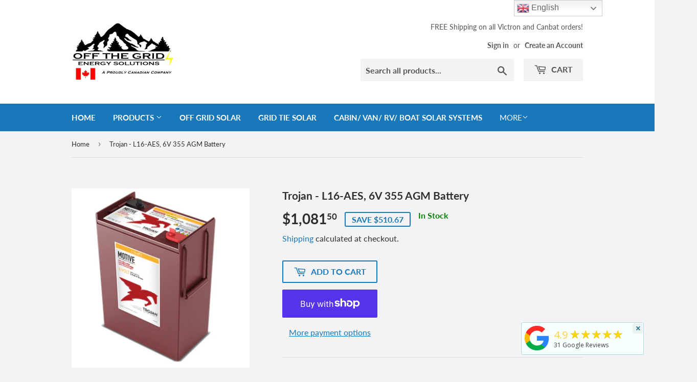

--- FILE ---
content_type: text/html; charset=utf-8
request_url: https://www.off-the-grid-solar.com/products/trojan-l16-aes-6v-355-agm-battery
body_size: 29907
content:
<!doctype html>
<html class="no-touch no-js" lang="en">
  
<head>
  
  <script>(function(H){H.className=H.className.replace(/\bno-js\b/,'js')})(document.documentElement)</script>
  <!-- Basic page needs ================================================== -->
  <meta charset="utf-8">
  <meta http-equiv="X-UA-Compatible" content="IE=edge,chrome=1">

  
  <link rel="shortcut icon" href="//www.off-the-grid-solar.com/cdn/shop/files/Screen_Shot_2020-12-15_at_10.04.09_PM_32x32.png?v=1615322453" type="image/png" />
  

  <!-- Title and description ================================================== -->
  <title>
  Trojan - L16-AES, 6V 355 AGM Battery &ndash; Off The Grid Energy Solutions
  </title>

  
    <meta name="description" content="Trojan - L16-AES, 6V 355 AGM Battery SKU: L16-AES FREE Pickup Available in: Vancouver, Kelowna, Calgary South, Calgary North, Edmonton North, Edmonton South, Fort McMurray, Grand Prairie, Saskatoon, Regina, Winnipeg, Thunder Bay, Sudbury, London, Mississauga, Kingston, Ottawa, Montreal, Sherbrooke, Lévis (Québec), Monc">
  

  <!-- Product meta ================================================== -->
  <!-- /snippets/social-meta-tags.liquid -->




<meta property="og:site_name" content="Off The Grid Energy Solutions">
<meta property="og:url" content="https://www.off-the-grid-solar.com/products/trojan-l16-aes-6v-355-agm-battery">
<meta property="og:title" content="Trojan - L16-AES, 6V 355 AGM Battery">
<meta property="og:type" content="product">
<meta property="og:description" content="Trojan - L16-AES, 6V 355 AGM Battery SKU: L16-AES FREE Pickup Available in: Vancouver, Kelowna, Calgary South, Calgary North, Edmonton North, Edmonton South, Fort McMurray, Grand Prairie, Saskatoon, Regina, Winnipeg, Thunder Bay, Sudbury, London, Mississauga, Kingston, Ottawa, Montreal, Sherbrooke, Lévis (Québec), Monc">

  <meta property="og:price:amount" content="1,081.50">
  <meta property="og:price:currency" content="CAD">

<meta property="og:image" content="http://www.off-the-grid-solar.com/cdn/shop/files/L16-AES_1200x1200.png?v=1692553971">
<meta property="og:image:secure_url" content="https://www.off-the-grid-solar.com/cdn/shop/files/L16-AES_1200x1200.png?v=1692553971">


<meta name="twitter:card" content="summary_large_image">
<meta name="twitter:title" content="Trojan - L16-AES, 6V 355 AGM Battery">
<meta name="twitter:description" content="Trojan - L16-AES, 6V 355 AGM Battery SKU: L16-AES FREE Pickup Available in: Vancouver, Kelowna, Calgary South, Calgary North, Edmonton North, Edmonton South, Fort McMurray, Grand Prairie, Saskatoon, Regina, Winnipeg, Thunder Bay, Sudbury, London, Mississauga, Kingston, Ottawa, Montreal, Sherbrooke, Lévis (Québec), Monc">


  <!-- Helpers ================================================== -->
  <link rel="canonical" href="https://www.off-the-grid-solar.com/products/trojan-l16-aes-6v-355-agm-battery">
  <meta name="viewport" content="width=device-width,initial-scale=1">

  <!-- CSS ================================================== -->
  <link href="//www.off-the-grid-solar.com/cdn/shop/t/3/assets/theme.scss.css?v=1778090845628608111768593838" rel="stylesheet" type="text/css" media="all" />

  <!-- Header hook for plugins ================================================== -->
  <script>window.performance && window.performance.mark && window.performance.mark('shopify.content_for_header.start');</script><meta name="google-site-verification" content="5NPPFczkcJPstvH8AZtN2wFD56nSIBAFk14vCzbUWZA">
<meta name="facebook-domain-verification" content="gyabg6d6mrt07fdtg7ego4408yus6n">
<meta id="shopify-digital-wallet" name="shopify-digital-wallet" content="/38160334986/digital_wallets/dialog">
<meta name="shopify-checkout-api-token" content="4814474eda6602910d6bb380c7e6a98b">
<meta id="in-context-paypal-metadata" data-shop-id="38160334986" data-venmo-supported="false" data-environment="production" data-locale="en_US" data-paypal-v4="true" data-currency="CAD">
<link rel="alternate" hreflang="x-default" href="https://www.off-the-grid-solar.com/products/trojan-l16-aes-6v-355-agm-battery">
<link rel="alternate" hreflang="en" href="https://www.off-the-grid-solar.com/products/trojan-l16-aes-6v-355-agm-battery">
<link rel="alternate" hreflang="fr" href="https://www.off-the-grid-solar.com/fr/products/trojan-l16-aes-6v-355-agm-battery">
<link rel="alternate" type="application/json+oembed" href="https://www.off-the-grid-solar.com/products/trojan-l16-aes-6v-355-agm-battery.oembed">
<script async="async" src="/checkouts/internal/preloads.js?locale=en-CA"></script>
<link rel="preconnect" href="https://shop.app" crossorigin="anonymous">
<script async="async" src="https://shop.app/checkouts/internal/preloads.js?locale=en-CA&shop_id=38160334986" crossorigin="anonymous"></script>
<script id="apple-pay-shop-capabilities" type="application/json">{"shopId":38160334986,"countryCode":"CA","currencyCode":"CAD","merchantCapabilities":["supports3DS"],"merchantId":"gid:\/\/shopify\/Shop\/38160334986","merchantName":"Off The Grid Energy Solutions","requiredBillingContactFields":["postalAddress","email","phone"],"requiredShippingContactFields":["postalAddress","email","phone"],"shippingType":"shipping","supportedNetworks":["visa","masterCard","amex","discover","interac","jcb"],"total":{"type":"pending","label":"Off The Grid Energy Solutions","amount":"1.00"},"shopifyPaymentsEnabled":true,"supportsSubscriptions":true}</script>
<script id="shopify-features" type="application/json">{"accessToken":"4814474eda6602910d6bb380c7e6a98b","betas":["rich-media-storefront-analytics"],"domain":"www.off-the-grid-solar.com","predictiveSearch":true,"shopId":38160334986,"locale":"en"}</script>
<script>var Shopify = Shopify || {};
Shopify.shop = "off-the-grid-energy-solutions.myshopify.com";
Shopify.locale = "en";
Shopify.currency = {"active":"CAD","rate":"1.0"};
Shopify.country = "CA";
Shopify.theme = {"name":"Supply","id":120145772682,"schema_name":"Supply","schema_version":"9.3.0","theme_store_id":679,"role":"main"};
Shopify.theme.handle = "null";
Shopify.theme.style = {"id":null,"handle":null};
Shopify.cdnHost = "www.off-the-grid-solar.com/cdn";
Shopify.routes = Shopify.routes || {};
Shopify.routes.root = "/";</script>
<script type="module">!function(o){(o.Shopify=o.Shopify||{}).modules=!0}(window);</script>
<script>!function(o){function n(){var o=[];function n(){o.push(Array.prototype.slice.apply(arguments))}return n.q=o,n}var t=o.Shopify=o.Shopify||{};t.loadFeatures=n(),t.autoloadFeatures=n()}(window);</script>
<script>
  window.ShopifyPay = window.ShopifyPay || {};
  window.ShopifyPay.apiHost = "shop.app\/pay";
  window.ShopifyPay.redirectState = null;
</script>
<script id="shop-js-analytics" type="application/json">{"pageType":"product"}</script>
<script defer="defer" async type="module" src="//www.off-the-grid-solar.com/cdn/shopifycloud/shop-js/modules/v2/client.init-shop-cart-sync_BdyHc3Nr.en.esm.js"></script>
<script defer="defer" async type="module" src="//www.off-the-grid-solar.com/cdn/shopifycloud/shop-js/modules/v2/chunk.common_Daul8nwZ.esm.js"></script>
<script type="module">
  await import("//www.off-the-grid-solar.com/cdn/shopifycloud/shop-js/modules/v2/client.init-shop-cart-sync_BdyHc3Nr.en.esm.js");
await import("//www.off-the-grid-solar.com/cdn/shopifycloud/shop-js/modules/v2/chunk.common_Daul8nwZ.esm.js");

  window.Shopify.SignInWithShop?.initShopCartSync?.({"fedCMEnabled":true,"windoidEnabled":true});

</script>
<script>
  window.Shopify = window.Shopify || {};
  if (!window.Shopify.featureAssets) window.Shopify.featureAssets = {};
  window.Shopify.featureAssets['shop-js'] = {"shop-cart-sync":["modules/v2/client.shop-cart-sync_QYOiDySF.en.esm.js","modules/v2/chunk.common_Daul8nwZ.esm.js"],"init-fed-cm":["modules/v2/client.init-fed-cm_DchLp9rc.en.esm.js","modules/v2/chunk.common_Daul8nwZ.esm.js"],"shop-button":["modules/v2/client.shop-button_OV7bAJc5.en.esm.js","modules/v2/chunk.common_Daul8nwZ.esm.js"],"init-windoid":["modules/v2/client.init-windoid_DwxFKQ8e.en.esm.js","modules/v2/chunk.common_Daul8nwZ.esm.js"],"shop-cash-offers":["modules/v2/client.shop-cash-offers_DWtL6Bq3.en.esm.js","modules/v2/chunk.common_Daul8nwZ.esm.js","modules/v2/chunk.modal_CQq8HTM6.esm.js"],"shop-toast-manager":["modules/v2/client.shop-toast-manager_CX9r1SjA.en.esm.js","modules/v2/chunk.common_Daul8nwZ.esm.js"],"init-shop-email-lookup-coordinator":["modules/v2/client.init-shop-email-lookup-coordinator_UhKnw74l.en.esm.js","modules/v2/chunk.common_Daul8nwZ.esm.js"],"pay-button":["modules/v2/client.pay-button_DzxNnLDY.en.esm.js","modules/v2/chunk.common_Daul8nwZ.esm.js"],"avatar":["modules/v2/client.avatar_BTnouDA3.en.esm.js"],"init-shop-cart-sync":["modules/v2/client.init-shop-cart-sync_BdyHc3Nr.en.esm.js","modules/v2/chunk.common_Daul8nwZ.esm.js"],"shop-login-button":["modules/v2/client.shop-login-button_D8B466_1.en.esm.js","modules/v2/chunk.common_Daul8nwZ.esm.js","modules/v2/chunk.modal_CQq8HTM6.esm.js"],"init-customer-accounts-sign-up":["modules/v2/client.init-customer-accounts-sign-up_C8fpPm4i.en.esm.js","modules/v2/client.shop-login-button_D8B466_1.en.esm.js","modules/v2/chunk.common_Daul8nwZ.esm.js","modules/v2/chunk.modal_CQq8HTM6.esm.js"],"init-shop-for-new-customer-accounts":["modules/v2/client.init-shop-for-new-customer-accounts_CVTO0Ztu.en.esm.js","modules/v2/client.shop-login-button_D8B466_1.en.esm.js","modules/v2/chunk.common_Daul8nwZ.esm.js","modules/v2/chunk.modal_CQq8HTM6.esm.js"],"init-customer-accounts":["modules/v2/client.init-customer-accounts_dRgKMfrE.en.esm.js","modules/v2/client.shop-login-button_D8B466_1.en.esm.js","modules/v2/chunk.common_Daul8nwZ.esm.js","modules/v2/chunk.modal_CQq8HTM6.esm.js"],"shop-follow-button":["modules/v2/client.shop-follow-button_CkZpjEct.en.esm.js","modules/v2/chunk.common_Daul8nwZ.esm.js","modules/v2/chunk.modal_CQq8HTM6.esm.js"],"lead-capture":["modules/v2/client.lead-capture_BntHBhfp.en.esm.js","modules/v2/chunk.common_Daul8nwZ.esm.js","modules/v2/chunk.modal_CQq8HTM6.esm.js"],"checkout-modal":["modules/v2/client.checkout-modal_CfxcYbTm.en.esm.js","modules/v2/chunk.common_Daul8nwZ.esm.js","modules/v2/chunk.modal_CQq8HTM6.esm.js"],"shop-login":["modules/v2/client.shop-login_Da4GZ2H6.en.esm.js","modules/v2/chunk.common_Daul8nwZ.esm.js","modules/v2/chunk.modal_CQq8HTM6.esm.js"],"payment-terms":["modules/v2/client.payment-terms_MV4M3zvL.en.esm.js","modules/v2/chunk.common_Daul8nwZ.esm.js","modules/v2/chunk.modal_CQq8HTM6.esm.js"]};
</script>
<script>(function() {
  var isLoaded = false;
  function asyncLoad() {
    if (isLoaded) return;
    isLoaded = true;
    var urls = ["https:\/\/bingshoppingtool-t2app-prod.trafficmanager.net\/uet\/tracking_script?shop=off-the-grid-energy-solutions.myshopify.com","https:\/\/api.prod-rome.ue2.breadgateway.net\/api\/shopify-plugin-backend\/messaging-app\/cart.js?shopId=aad08e47-c954-4eba-b7b9-6ccb20a69b02\u0026shop=off-the-grid-energy-solutions.myshopify.com","https:\/\/cdn.shopify.com\/s\/files\/1\/0381\/6033\/4986\/t\/3\/assets\/pop_38160334986.js?v=1682887775\u0026shop=off-the-grid-energy-solutions.myshopify.com","\/\/cdn.shopify.com\/proxy\/5406acdf969f197a13268ec7534b705a853958746545f37ad70794479989b67e\/bingshoppingtool-t2app-prod.trafficmanager.net\/api\/ShopifyMT\/v1\/uet\/tracking_script?shop=off-the-grid-energy-solutions.myshopify.com\u0026sp-cache-control=cHVibGljLCBtYXgtYWdlPTkwMA","https:\/\/meggnotec.ams3.digitaloceanspaces.com\/sfy\/assets\/AmHIqhjqAkHdtHi\/js\/widget.js?shop=off-the-grid-energy-solutions.myshopify.com"];
    for (var i = 0; i < urls.length; i++) {
      var s = document.createElement('script');
      s.type = 'text/javascript';
      s.async = true;
      s.src = urls[i];
      var x = document.getElementsByTagName('script')[0];
      x.parentNode.insertBefore(s, x);
    }
  };
  if(window.attachEvent) {
    window.attachEvent('onload', asyncLoad);
  } else {
    window.addEventListener('load', asyncLoad, false);
  }
})();</script>
<script id="__st">var __st={"a":38160334986,"offset":-18000,"reqid":"dc81a6ca-064b-4c19-a9de-43e9a367dd2e-1768976425","pageurl":"www.off-the-grid-solar.com\/products\/trojan-l16-aes-6v-355-agm-battery","u":"0e2f33e4efe6","p":"product","rtyp":"product","rid":7761385685130};</script>
<script>window.ShopifyPaypalV4VisibilityTracking = true;</script>
<script id="captcha-bootstrap">!function(){'use strict';const t='contact',e='account',n='new_comment',o=[[t,t],['blogs',n],['comments',n],[t,'customer']],c=[[e,'customer_login'],[e,'guest_login'],[e,'recover_customer_password'],[e,'create_customer']],r=t=>t.map((([t,e])=>`form[action*='/${t}']:not([data-nocaptcha='true']) input[name='form_type'][value='${e}']`)).join(','),a=t=>()=>t?[...document.querySelectorAll(t)].map((t=>t.form)):[];function s(){const t=[...o],e=r(t);return a(e)}const i='password',u='form_key',d=['recaptcha-v3-token','g-recaptcha-response','h-captcha-response',i],f=()=>{try{return window.sessionStorage}catch{return}},m='__shopify_v',_=t=>t.elements[u];function p(t,e,n=!1){try{const o=window.sessionStorage,c=JSON.parse(o.getItem(e)),{data:r}=function(t){const{data:e,action:n}=t;return t[m]||n?{data:e,action:n}:{data:t,action:n}}(c);for(const[e,n]of Object.entries(r))t.elements[e]&&(t.elements[e].value=n);n&&o.removeItem(e)}catch(o){console.error('form repopulation failed',{error:o})}}const l='form_type',E='cptcha';function T(t){t.dataset[E]=!0}const w=window,h=w.document,L='Shopify',v='ce_forms',y='captcha';let A=!1;((t,e)=>{const n=(g='f06e6c50-85a8-45c8-87d0-21a2b65856fe',I='https://cdn.shopify.com/shopifycloud/storefront-forms-hcaptcha/ce_storefront_forms_captcha_hcaptcha.v1.5.2.iife.js',D={infoText:'Protected by hCaptcha',privacyText:'Privacy',termsText:'Terms'},(t,e,n)=>{const o=w[L][v],c=o.bindForm;if(c)return c(t,g,e,D).then(n);var r;o.q.push([[t,g,e,D],n]),r=I,A||(h.body.append(Object.assign(h.createElement('script'),{id:'captcha-provider',async:!0,src:r})),A=!0)});var g,I,D;w[L]=w[L]||{},w[L][v]=w[L][v]||{},w[L][v].q=[],w[L][y]=w[L][y]||{},w[L][y].protect=function(t,e){n(t,void 0,e),T(t)},Object.freeze(w[L][y]),function(t,e,n,w,h,L){const[v,y,A,g]=function(t,e,n){const i=e?o:[],u=t?c:[],d=[...i,...u],f=r(d),m=r(i),_=r(d.filter((([t,e])=>n.includes(e))));return[a(f),a(m),a(_),s()]}(w,h,L),I=t=>{const e=t.target;return e instanceof HTMLFormElement?e:e&&e.form},D=t=>v().includes(t);t.addEventListener('submit',(t=>{const e=I(t);if(!e)return;const n=D(e)&&!e.dataset.hcaptchaBound&&!e.dataset.recaptchaBound,o=_(e),c=g().includes(e)&&(!o||!o.value);(n||c)&&t.preventDefault(),c&&!n&&(function(t){try{if(!f())return;!function(t){const e=f();if(!e)return;const n=_(t);if(!n)return;const o=n.value;o&&e.removeItem(o)}(t);const e=Array.from(Array(32),(()=>Math.random().toString(36)[2])).join('');!function(t,e){_(t)||t.append(Object.assign(document.createElement('input'),{type:'hidden',name:u})),t.elements[u].value=e}(t,e),function(t,e){const n=f();if(!n)return;const o=[...t.querySelectorAll(`input[type='${i}']`)].map((({name:t})=>t)),c=[...d,...o],r={};for(const[a,s]of new FormData(t).entries())c.includes(a)||(r[a]=s);n.setItem(e,JSON.stringify({[m]:1,action:t.action,data:r}))}(t,e)}catch(e){console.error('failed to persist form',e)}}(e),e.submit())}));const S=(t,e)=>{t&&!t.dataset[E]&&(n(t,e.some((e=>e===t))),T(t))};for(const o of['focusin','change'])t.addEventListener(o,(t=>{const e=I(t);D(e)&&S(e,y())}));const B=e.get('form_key'),M=e.get(l),P=B&&M;t.addEventListener('DOMContentLoaded',(()=>{const t=y();if(P)for(const e of t)e.elements[l].value===M&&p(e,B);[...new Set([...A(),...v().filter((t=>'true'===t.dataset.shopifyCaptcha))])].forEach((e=>S(e,t)))}))}(h,new URLSearchParams(w.location.search),n,t,e,['guest_login'])})(!0,!0)}();</script>
<script integrity="sha256-4kQ18oKyAcykRKYeNunJcIwy7WH5gtpwJnB7kiuLZ1E=" data-source-attribution="shopify.loadfeatures" defer="defer" src="//www.off-the-grid-solar.com/cdn/shopifycloud/storefront/assets/storefront/load_feature-a0a9edcb.js" crossorigin="anonymous"></script>
<script crossorigin="anonymous" defer="defer" src="//www.off-the-grid-solar.com/cdn/shopifycloud/storefront/assets/shopify_pay/storefront-65b4c6d7.js?v=20250812"></script>
<script data-source-attribution="shopify.dynamic_checkout.dynamic.init">var Shopify=Shopify||{};Shopify.PaymentButton=Shopify.PaymentButton||{isStorefrontPortableWallets:!0,init:function(){window.Shopify.PaymentButton.init=function(){};var t=document.createElement("script");t.src="https://www.off-the-grid-solar.com/cdn/shopifycloud/portable-wallets/latest/portable-wallets.en.js",t.type="module",document.head.appendChild(t)}};
</script>
<script data-source-attribution="shopify.dynamic_checkout.buyer_consent">
  function portableWalletsHideBuyerConsent(e){var t=document.getElementById("shopify-buyer-consent"),n=document.getElementById("shopify-subscription-policy-button");t&&n&&(t.classList.add("hidden"),t.setAttribute("aria-hidden","true"),n.removeEventListener("click",e))}function portableWalletsShowBuyerConsent(e){var t=document.getElementById("shopify-buyer-consent"),n=document.getElementById("shopify-subscription-policy-button");t&&n&&(t.classList.remove("hidden"),t.removeAttribute("aria-hidden"),n.addEventListener("click",e))}window.Shopify?.PaymentButton&&(window.Shopify.PaymentButton.hideBuyerConsent=portableWalletsHideBuyerConsent,window.Shopify.PaymentButton.showBuyerConsent=portableWalletsShowBuyerConsent);
</script>
<script>
  function portableWalletsCleanup(e){e&&e.src&&console.error("Failed to load portable wallets script "+e.src);var t=document.querySelectorAll("shopify-accelerated-checkout .shopify-payment-button__skeleton, shopify-accelerated-checkout-cart .wallet-cart-button__skeleton"),e=document.getElementById("shopify-buyer-consent");for(let e=0;e<t.length;e++)t[e].remove();e&&e.remove()}function portableWalletsNotLoadedAsModule(e){e instanceof ErrorEvent&&"string"==typeof e.message&&e.message.includes("import.meta")&&"string"==typeof e.filename&&e.filename.includes("portable-wallets")&&(window.removeEventListener("error",portableWalletsNotLoadedAsModule),window.Shopify.PaymentButton.failedToLoad=e,"loading"===document.readyState?document.addEventListener("DOMContentLoaded",window.Shopify.PaymentButton.init):window.Shopify.PaymentButton.init())}window.addEventListener("error",portableWalletsNotLoadedAsModule);
</script>

<script type="module" src="https://www.off-the-grid-solar.com/cdn/shopifycloud/portable-wallets/latest/portable-wallets.en.js" onError="portableWalletsCleanup(this)" crossorigin="anonymous"></script>
<script nomodule>
  document.addEventListener("DOMContentLoaded", portableWalletsCleanup);
</script>

<link id="shopify-accelerated-checkout-styles" rel="stylesheet" media="screen" href="https://www.off-the-grid-solar.com/cdn/shopifycloud/portable-wallets/latest/accelerated-checkout-backwards-compat.css" crossorigin="anonymous">
<style id="shopify-accelerated-checkout-cart">
        #shopify-buyer-consent {
  margin-top: 1em;
  display: inline-block;
  width: 100%;
}

#shopify-buyer-consent.hidden {
  display: none;
}

#shopify-subscription-policy-button {
  background: none;
  border: none;
  padding: 0;
  text-decoration: underline;
  font-size: inherit;
  cursor: pointer;
}

#shopify-subscription-policy-button::before {
  box-shadow: none;
}

      </style>

<script>window.performance && window.performance.mark && window.performance.mark('shopify.content_for_header.end');</script>

  
  

  <script src="//www.off-the-grid-solar.com/cdn/shop/t/3/assets/jquery-2.2.3.min.js?v=58211863146907186831615058681" type="text/javascript"></script>

  <script src="//www.off-the-grid-solar.com/cdn/shop/t/3/assets/lazysizes.min.js?v=8147953233334221341615058681" async="async"></script>
  <script src="//www.off-the-grid-solar.com/cdn/shop/t/3/assets/vendor.js?v=106177282645720727331615058683" defer="defer"></script>
  <script src="//www.off-the-grid-solar.com/cdn/shop/t/3/assets/theme.js?v=88090588602936917221615058694" defer="defer"></script>

<!-- Google tag (gtag.js) -->
<script async src="https://www.googletagmanager.com/gtag/js?id=AW-970537314"></script>
<script>
  window.dataLayer = window.dataLayer || [];
  function gtag(){dataLayer.push(arguments);}
  gtag('js', new Date());

  gtag('config', 'AW-970537314');
</script>

<!-- BEGIN MerchantWidget Code -->
<script id='merchantWidgetScript'
        src="https://www.gstatic.com/shopping/merchant/merchantwidget.js"
        defer>
</script>
<script type="text/javascript">
  merchantWidgetScript.addEventListener('load', function () {
    merchantwidget.start({
     position: 'RIGHT_BOTTOM'
   });
  });
</script>
<!-- END MerchantWidget Code -->
  
<script src="https://cdn.shopify.com/extensions/1aff304a-11ec-47a0-aee1-7f4ae56792d4/tydal-popups-email-pop-ups-4/assets/pop-app-embed.js" type="text/javascript" defer="defer"></script>
<link href="https://monorail-edge.shopifysvc.com" rel="dns-prefetch">
<script>(function(){if ("sendBeacon" in navigator && "performance" in window) {try {var session_token_from_headers = performance.getEntriesByType('navigation')[0].serverTiming.find(x => x.name == '_s').description;} catch {var session_token_from_headers = undefined;}var session_cookie_matches = document.cookie.match(/_shopify_s=([^;]*)/);var session_token_from_cookie = session_cookie_matches && session_cookie_matches.length === 2 ? session_cookie_matches[1] : "";var session_token = session_token_from_headers || session_token_from_cookie || "";function handle_abandonment_event(e) {var entries = performance.getEntries().filter(function(entry) {return /monorail-edge.shopifysvc.com/.test(entry.name);});if (!window.abandonment_tracked && entries.length === 0) {window.abandonment_tracked = true;var currentMs = Date.now();var navigation_start = performance.timing.navigationStart;var payload = {shop_id: 38160334986,url: window.location.href,navigation_start,duration: currentMs - navigation_start,session_token,page_type: "product"};window.navigator.sendBeacon("https://monorail-edge.shopifysvc.com/v1/produce", JSON.stringify({schema_id: "online_store_buyer_site_abandonment/1.1",payload: payload,metadata: {event_created_at_ms: currentMs,event_sent_at_ms: currentMs}}));}}window.addEventListener('pagehide', handle_abandonment_event);}}());</script>
<script id="web-pixels-manager-setup">(function e(e,d,r,n,o){if(void 0===o&&(o={}),!Boolean(null===(a=null===(i=window.Shopify)||void 0===i?void 0:i.analytics)||void 0===a?void 0:a.replayQueue)){var i,a;window.Shopify=window.Shopify||{};var t=window.Shopify;t.analytics=t.analytics||{};var s=t.analytics;s.replayQueue=[],s.publish=function(e,d,r){return s.replayQueue.push([e,d,r]),!0};try{self.performance.mark("wpm:start")}catch(e){}var l=function(){var e={modern:/Edge?\/(1{2}[4-9]|1[2-9]\d|[2-9]\d{2}|\d{4,})\.\d+(\.\d+|)|Firefox\/(1{2}[4-9]|1[2-9]\d|[2-9]\d{2}|\d{4,})\.\d+(\.\d+|)|Chrom(ium|e)\/(9{2}|\d{3,})\.\d+(\.\d+|)|(Maci|X1{2}).+ Version\/(15\.\d+|(1[6-9]|[2-9]\d|\d{3,})\.\d+)([,.]\d+|)( \(\w+\)|)( Mobile\/\w+|) Safari\/|Chrome.+OPR\/(9{2}|\d{3,})\.\d+\.\d+|(CPU[ +]OS|iPhone[ +]OS|CPU[ +]iPhone|CPU IPhone OS|CPU iPad OS)[ +]+(15[._]\d+|(1[6-9]|[2-9]\d|\d{3,})[._]\d+)([._]\d+|)|Android:?[ /-](13[3-9]|1[4-9]\d|[2-9]\d{2}|\d{4,})(\.\d+|)(\.\d+|)|Android.+Firefox\/(13[5-9]|1[4-9]\d|[2-9]\d{2}|\d{4,})\.\d+(\.\d+|)|Android.+Chrom(ium|e)\/(13[3-9]|1[4-9]\d|[2-9]\d{2}|\d{4,})\.\d+(\.\d+|)|SamsungBrowser\/([2-9]\d|\d{3,})\.\d+/,legacy:/Edge?\/(1[6-9]|[2-9]\d|\d{3,})\.\d+(\.\d+|)|Firefox\/(5[4-9]|[6-9]\d|\d{3,})\.\d+(\.\d+|)|Chrom(ium|e)\/(5[1-9]|[6-9]\d|\d{3,})\.\d+(\.\d+|)([\d.]+$|.*Safari\/(?![\d.]+ Edge\/[\d.]+$))|(Maci|X1{2}).+ Version\/(10\.\d+|(1[1-9]|[2-9]\d|\d{3,})\.\d+)([,.]\d+|)( \(\w+\)|)( Mobile\/\w+|) Safari\/|Chrome.+OPR\/(3[89]|[4-9]\d|\d{3,})\.\d+\.\d+|(CPU[ +]OS|iPhone[ +]OS|CPU[ +]iPhone|CPU IPhone OS|CPU iPad OS)[ +]+(10[._]\d+|(1[1-9]|[2-9]\d|\d{3,})[._]\d+)([._]\d+|)|Android:?[ /-](13[3-9]|1[4-9]\d|[2-9]\d{2}|\d{4,})(\.\d+|)(\.\d+|)|Mobile Safari.+OPR\/([89]\d|\d{3,})\.\d+\.\d+|Android.+Firefox\/(13[5-9]|1[4-9]\d|[2-9]\d{2}|\d{4,})\.\d+(\.\d+|)|Android.+Chrom(ium|e)\/(13[3-9]|1[4-9]\d|[2-9]\d{2}|\d{4,})\.\d+(\.\d+|)|Android.+(UC? ?Browser|UCWEB|U3)[ /]?(15\.([5-9]|\d{2,})|(1[6-9]|[2-9]\d|\d{3,})\.\d+)\.\d+|SamsungBrowser\/(5\.\d+|([6-9]|\d{2,})\.\d+)|Android.+MQ{2}Browser\/(14(\.(9|\d{2,})|)|(1[5-9]|[2-9]\d|\d{3,})(\.\d+|))(\.\d+|)|K[Aa][Ii]OS\/(3\.\d+|([4-9]|\d{2,})\.\d+)(\.\d+|)/},d=e.modern,r=e.legacy,n=navigator.userAgent;return n.match(d)?"modern":n.match(r)?"legacy":"unknown"}(),u="modern"===l?"modern":"legacy",c=(null!=n?n:{modern:"",legacy:""})[u],f=function(e){return[e.baseUrl,"/wpm","/b",e.hashVersion,"modern"===e.buildTarget?"m":"l",".js"].join("")}({baseUrl:d,hashVersion:r,buildTarget:u}),m=function(e){var d=e.version,r=e.bundleTarget,n=e.surface,o=e.pageUrl,i=e.monorailEndpoint;return{emit:function(e){var a=e.status,t=e.errorMsg,s=(new Date).getTime(),l=JSON.stringify({metadata:{event_sent_at_ms:s},events:[{schema_id:"web_pixels_manager_load/3.1",payload:{version:d,bundle_target:r,page_url:o,status:a,surface:n,error_msg:t},metadata:{event_created_at_ms:s}}]});if(!i)return console&&console.warn&&console.warn("[Web Pixels Manager] No Monorail endpoint provided, skipping logging."),!1;try{return self.navigator.sendBeacon.bind(self.navigator)(i,l)}catch(e){}var u=new XMLHttpRequest;try{return u.open("POST",i,!0),u.setRequestHeader("Content-Type","text/plain"),u.send(l),!0}catch(e){return console&&console.warn&&console.warn("[Web Pixels Manager] Got an unhandled error while logging to Monorail."),!1}}}}({version:r,bundleTarget:l,surface:e.surface,pageUrl:self.location.href,monorailEndpoint:e.monorailEndpoint});try{o.browserTarget=l,function(e){var d=e.src,r=e.async,n=void 0===r||r,o=e.onload,i=e.onerror,a=e.sri,t=e.scriptDataAttributes,s=void 0===t?{}:t,l=document.createElement("script"),u=document.querySelector("head"),c=document.querySelector("body");if(l.async=n,l.src=d,a&&(l.integrity=a,l.crossOrigin="anonymous"),s)for(var f in s)if(Object.prototype.hasOwnProperty.call(s,f))try{l.dataset[f]=s[f]}catch(e){}if(o&&l.addEventListener("load",o),i&&l.addEventListener("error",i),u)u.appendChild(l);else{if(!c)throw new Error("Did not find a head or body element to append the script");c.appendChild(l)}}({src:f,async:!0,onload:function(){if(!function(){var e,d;return Boolean(null===(d=null===(e=window.Shopify)||void 0===e?void 0:e.analytics)||void 0===d?void 0:d.initialized)}()){var d=window.webPixelsManager.init(e)||void 0;if(d){var r=window.Shopify.analytics;r.replayQueue.forEach((function(e){var r=e[0],n=e[1],o=e[2];d.publishCustomEvent(r,n,o)})),r.replayQueue=[],r.publish=d.publishCustomEvent,r.visitor=d.visitor,r.initialized=!0}}},onerror:function(){return m.emit({status:"failed",errorMsg:"".concat(f," has failed to load")})},sri:function(e){var d=/^sha384-[A-Za-z0-9+/=]+$/;return"string"==typeof e&&d.test(e)}(c)?c:"",scriptDataAttributes:o}),m.emit({status:"loading"})}catch(e){m.emit({status:"failed",errorMsg:(null==e?void 0:e.message)||"Unknown error"})}}})({shopId: 38160334986,storefrontBaseUrl: "https://www.off-the-grid-solar.com",extensionsBaseUrl: "https://extensions.shopifycdn.com/cdn/shopifycloud/web-pixels-manager",monorailEndpoint: "https://monorail-edge.shopifysvc.com/unstable/produce_batch",surface: "storefront-renderer",enabledBetaFlags: ["2dca8a86"],webPixelsConfigList: [{"id":"1638891658","configuration":"{\"ti\":\"56337910\",\"endpoint\":\"https:\/\/bat.bing.com\/action\/0\"}","eventPayloadVersion":"v1","runtimeContext":"STRICT","scriptVersion":"5ee93563fe31b11d2d65e2f09a5229dc","type":"APP","apiClientId":2997493,"privacyPurposes":["ANALYTICS","MARKETING","SALE_OF_DATA"],"dataSharingAdjustments":{"protectedCustomerApprovalScopes":["read_customer_personal_data"]}},{"id":"480084106","configuration":"{\"config\":\"{\\\"google_tag_ids\\\":[\\\"G-QTEK7E98RP\\\",\\\"AW-970537314\\\",\\\"GT-5D4XPX9\\\"],\\\"target_country\\\":\\\"CA\\\",\\\"gtag_events\\\":[{\\\"type\\\":\\\"begin_checkout\\\",\\\"action_label\\\":[\\\"G-QTEK7E98RP\\\",\\\"AW-970537314\\\/BY-oCNf638wZEOLy5M4D\\\"]},{\\\"type\\\":\\\"search\\\",\\\"action_label\\\":[\\\"G-QTEK7E98RP\\\",\\\"AW-970537314\\\/CbehCIHP1uUBEOLy5M4D\\\"]},{\\\"type\\\":\\\"view_item\\\",\\\"action_label\\\":[\\\"G-QTEK7E98RP\\\",\\\"AW-970537314\\\/D31sCPjO1uUBEOLy5M4D\\\",\\\"MC-8DJP7DBP2Y\\\"]},{\\\"type\\\":\\\"purchase\\\",\\\"action_label\\\":[\\\"G-QTEK7E98RP\\\",\\\"AW-970537314\\\/xG8aCNH638wZEOLy5M4D\\\",\\\"MC-8DJP7DBP2Y\\\"]},{\\\"type\\\":\\\"page_view\\\",\\\"action_label\\\":[\\\"G-QTEK7E98RP\\\",\\\"AW-970537314\\\/sjHUCPLO1uUBEOLy5M4D\\\",\\\"MC-8DJP7DBP2Y\\\"]},{\\\"type\\\":\\\"add_payment_info\\\",\\\"action_label\\\":[\\\"G-QTEK7E98RP\\\",\\\"AW-970537314\\\/yv3XCITP1uUBEOLy5M4D\\\"]},{\\\"type\\\":\\\"add_to_cart\\\",\\\"action_label\\\":[\\\"G-QTEK7E98RP\\\",\\\"AW-970537314\\\/g8lOCNT638wZEOLy5M4D\\\"]}],\\\"enable_monitoring_mode\\\":false}\"}","eventPayloadVersion":"v1","runtimeContext":"OPEN","scriptVersion":"b2a88bafab3e21179ed38636efcd8a93","type":"APP","apiClientId":1780363,"privacyPurposes":[],"dataSharingAdjustments":{"protectedCustomerApprovalScopes":["read_customer_address","read_customer_email","read_customer_name","read_customer_personal_data","read_customer_phone"]}},{"id":"shopify-app-pixel","configuration":"{}","eventPayloadVersion":"v1","runtimeContext":"STRICT","scriptVersion":"0450","apiClientId":"shopify-pixel","type":"APP","privacyPurposes":["ANALYTICS","MARKETING"]},{"id":"shopify-custom-pixel","eventPayloadVersion":"v1","runtimeContext":"LAX","scriptVersion":"0450","apiClientId":"shopify-pixel","type":"CUSTOM","privacyPurposes":["ANALYTICS","MARKETING"]}],isMerchantRequest: false,initData: {"shop":{"name":"Off The Grid Energy Solutions","paymentSettings":{"currencyCode":"CAD"},"myshopifyDomain":"off-the-grid-energy-solutions.myshopify.com","countryCode":"CA","storefrontUrl":"https:\/\/www.off-the-grid-solar.com"},"customer":null,"cart":null,"checkout":null,"productVariants":[{"price":{"amount":1081.5,"currencyCode":"CAD"},"product":{"title":"Trojan - L16-AES, 6V 355 AGM Battery","vendor":"Off The Grid Energy Solutions","id":"7761385685130","untranslatedTitle":"Trojan - L16-AES, 6V 355 AGM Battery","url":"\/products\/trojan-l16-aes-6v-355-agm-battery","type":"Batteries"},"id":"43365658427530","image":{"src":"\/\/www.off-the-grid-solar.com\/cdn\/shop\/files\/L16-AES.png?v=1692553971"},"sku":"L16-AES","title":"Default Title","untranslatedTitle":"Default Title"}],"purchasingCompany":null},},"https://www.off-the-grid-solar.com/cdn","fcfee988w5aeb613cpc8e4bc33m6693e112",{"modern":"","legacy":""},{"shopId":"38160334986","storefrontBaseUrl":"https:\/\/www.off-the-grid-solar.com","extensionBaseUrl":"https:\/\/extensions.shopifycdn.com\/cdn\/shopifycloud\/web-pixels-manager","surface":"storefront-renderer","enabledBetaFlags":"[\"2dca8a86\"]","isMerchantRequest":"false","hashVersion":"fcfee988w5aeb613cpc8e4bc33m6693e112","publish":"custom","events":"[[\"page_viewed\",{}],[\"product_viewed\",{\"productVariant\":{\"price\":{\"amount\":1081.5,\"currencyCode\":\"CAD\"},\"product\":{\"title\":\"Trojan - L16-AES, 6V 355 AGM Battery\",\"vendor\":\"Off The Grid Energy Solutions\",\"id\":\"7761385685130\",\"untranslatedTitle\":\"Trojan - L16-AES, 6V 355 AGM Battery\",\"url\":\"\/products\/trojan-l16-aes-6v-355-agm-battery\",\"type\":\"Batteries\"},\"id\":\"43365658427530\",\"image\":{\"src\":\"\/\/www.off-the-grid-solar.com\/cdn\/shop\/files\/L16-AES.png?v=1692553971\"},\"sku\":\"L16-AES\",\"title\":\"Default Title\",\"untranslatedTitle\":\"Default Title\"}}]]"});</script><script>
  window.ShopifyAnalytics = window.ShopifyAnalytics || {};
  window.ShopifyAnalytics.meta = window.ShopifyAnalytics.meta || {};
  window.ShopifyAnalytics.meta.currency = 'CAD';
  var meta = {"product":{"id":7761385685130,"gid":"gid:\/\/shopify\/Product\/7761385685130","vendor":"Off The Grid Energy Solutions","type":"Batteries","handle":"trojan-l16-aes-6v-355-agm-battery","variants":[{"id":43365658427530,"price":108150,"name":"Trojan - L16-AES, 6V 355 AGM Battery","public_title":null,"sku":"L16-AES"}],"remote":false},"page":{"pageType":"product","resourceType":"product","resourceId":7761385685130,"requestId":"dc81a6ca-064b-4c19-a9de-43e9a367dd2e-1768976425"}};
  for (var attr in meta) {
    window.ShopifyAnalytics.meta[attr] = meta[attr];
  }
</script>
<script class="analytics">
  (function () {
    var customDocumentWrite = function(content) {
      var jquery = null;

      if (window.jQuery) {
        jquery = window.jQuery;
      } else if (window.Checkout && window.Checkout.$) {
        jquery = window.Checkout.$;
      }

      if (jquery) {
        jquery('body').append(content);
      }
    };

    var hasLoggedConversion = function(token) {
      if (token) {
        return document.cookie.indexOf('loggedConversion=' + token) !== -1;
      }
      return false;
    }

    var setCookieIfConversion = function(token) {
      if (token) {
        var twoMonthsFromNow = new Date(Date.now());
        twoMonthsFromNow.setMonth(twoMonthsFromNow.getMonth() + 2);

        document.cookie = 'loggedConversion=' + token + '; expires=' + twoMonthsFromNow;
      }
    }

    var trekkie = window.ShopifyAnalytics.lib = window.trekkie = window.trekkie || [];
    if (trekkie.integrations) {
      return;
    }
    trekkie.methods = [
      'identify',
      'page',
      'ready',
      'track',
      'trackForm',
      'trackLink'
    ];
    trekkie.factory = function(method) {
      return function() {
        var args = Array.prototype.slice.call(arguments);
        args.unshift(method);
        trekkie.push(args);
        return trekkie;
      };
    };
    for (var i = 0; i < trekkie.methods.length; i++) {
      var key = trekkie.methods[i];
      trekkie[key] = trekkie.factory(key);
    }
    trekkie.load = function(config) {
      trekkie.config = config || {};
      trekkie.config.initialDocumentCookie = document.cookie;
      var first = document.getElementsByTagName('script')[0];
      var script = document.createElement('script');
      script.type = 'text/javascript';
      script.onerror = function(e) {
        var scriptFallback = document.createElement('script');
        scriptFallback.type = 'text/javascript';
        scriptFallback.onerror = function(error) {
                var Monorail = {
      produce: function produce(monorailDomain, schemaId, payload) {
        var currentMs = new Date().getTime();
        var event = {
          schema_id: schemaId,
          payload: payload,
          metadata: {
            event_created_at_ms: currentMs,
            event_sent_at_ms: currentMs
          }
        };
        return Monorail.sendRequest("https://" + monorailDomain + "/v1/produce", JSON.stringify(event));
      },
      sendRequest: function sendRequest(endpointUrl, payload) {
        // Try the sendBeacon API
        if (window && window.navigator && typeof window.navigator.sendBeacon === 'function' && typeof window.Blob === 'function' && !Monorail.isIos12()) {
          var blobData = new window.Blob([payload], {
            type: 'text/plain'
          });

          if (window.navigator.sendBeacon(endpointUrl, blobData)) {
            return true;
          } // sendBeacon was not successful

        } // XHR beacon

        var xhr = new XMLHttpRequest();

        try {
          xhr.open('POST', endpointUrl);
          xhr.setRequestHeader('Content-Type', 'text/plain');
          xhr.send(payload);
        } catch (e) {
          console.log(e);
        }

        return false;
      },
      isIos12: function isIos12() {
        return window.navigator.userAgent.lastIndexOf('iPhone; CPU iPhone OS 12_') !== -1 || window.navigator.userAgent.lastIndexOf('iPad; CPU OS 12_') !== -1;
      }
    };
    Monorail.produce('monorail-edge.shopifysvc.com',
      'trekkie_storefront_load_errors/1.1',
      {shop_id: 38160334986,
      theme_id: 120145772682,
      app_name: "storefront",
      context_url: window.location.href,
      source_url: "//www.off-the-grid-solar.com/cdn/s/trekkie.storefront.cd680fe47e6c39ca5d5df5f0a32d569bc48c0f27.min.js"});

        };
        scriptFallback.async = true;
        scriptFallback.src = '//www.off-the-grid-solar.com/cdn/s/trekkie.storefront.cd680fe47e6c39ca5d5df5f0a32d569bc48c0f27.min.js';
        first.parentNode.insertBefore(scriptFallback, first);
      };
      script.async = true;
      script.src = '//www.off-the-grid-solar.com/cdn/s/trekkie.storefront.cd680fe47e6c39ca5d5df5f0a32d569bc48c0f27.min.js';
      first.parentNode.insertBefore(script, first);
    };
    trekkie.load(
      {"Trekkie":{"appName":"storefront","development":false,"defaultAttributes":{"shopId":38160334986,"isMerchantRequest":null,"themeId":120145772682,"themeCityHash":"9806688324986250940","contentLanguage":"en","currency":"CAD","eventMetadataId":"bebaca00-fec9-4258-8cfe-e3a0cddc194f"},"isServerSideCookieWritingEnabled":true,"monorailRegion":"shop_domain","enabledBetaFlags":["65f19447"]},"Session Attribution":{},"S2S":{"facebookCapiEnabled":false,"source":"trekkie-storefront-renderer","apiClientId":580111}}
    );

    var loaded = false;
    trekkie.ready(function() {
      if (loaded) return;
      loaded = true;

      window.ShopifyAnalytics.lib = window.trekkie;

      var originalDocumentWrite = document.write;
      document.write = customDocumentWrite;
      try { window.ShopifyAnalytics.merchantGoogleAnalytics.call(this); } catch(error) {};
      document.write = originalDocumentWrite;

      window.ShopifyAnalytics.lib.page(null,{"pageType":"product","resourceType":"product","resourceId":7761385685130,"requestId":"dc81a6ca-064b-4c19-a9de-43e9a367dd2e-1768976425","shopifyEmitted":true});

      var match = window.location.pathname.match(/checkouts\/(.+)\/(thank_you|post_purchase)/)
      var token = match? match[1]: undefined;
      if (!hasLoggedConversion(token)) {
        setCookieIfConversion(token);
        window.ShopifyAnalytics.lib.track("Viewed Product",{"currency":"CAD","variantId":43365658427530,"productId":7761385685130,"productGid":"gid:\/\/shopify\/Product\/7761385685130","name":"Trojan - L16-AES, 6V 355 AGM Battery","price":"1081.50","sku":"L16-AES","brand":"Off The Grid Energy Solutions","variant":null,"category":"Batteries","nonInteraction":true,"remote":false},undefined,undefined,{"shopifyEmitted":true});
      window.ShopifyAnalytics.lib.track("monorail:\/\/trekkie_storefront_viewed_product\/1.1",{"currency":"CAD","variantId":43365658427530,"productId":7761385685130,"productGid":"gid:\/\/shopify\/Product\/7761385685130","name":"Trojan - L16-AES, 6V 355 AGM Battery","price":"1081.50","sku":"L16-AES","brand":"Off The Grid Energy Solutions","variant":null,"category":"Batteries","nonInteraction":true,"remote":false,"referer":"https:\/\/www.off-the-grid-solar.com\/products\/trojan-l16-aes-6v-355-agm-battery"});
      }
    });


        var eventsListenerScript = document.createElement('script');
        eventsListenerScript.async = true;
        eventsListenerScript.src = "//www.off-the-grid-solar.com/cdn/shopifycloud/storefront/assets/shop_events_listener-3da45d37.js";
        document.getElementsByTagName('head')[0].appendChild(eventsListenerScript);

})();</script>
<script
  defer
  src="https://www.off-the-grid-solar.com/cdn/shopifycloud/perf-kit/shopify-perf-kit-3.0.4.min.js"
  data-application="storefront-renderer"
  data-shop-id="38160334986"
  data-render-region="gcp-us-central1"
  data-page-type="product"
  data-theme-instance-id="120145772682"
  data-theme-name="Supply"
  data-theme-version="9.3.0"
  data-monorail-region="shop_domain"
  data-resource-timing-sampling-rate="10"
  data-shs="true"
  data-shs-beacon="true"
  data-shs-export-with-fetch="true"
  data-shs-logs-sample-rate="1"
  data-shs-beacon-endpoint="https://www.off-the-grid-solar.com/api/collect"
></script>
</head>

<body id="trojan-l16-aes-6v-355-agm-battery" class="template-product">

  <div id="shopify-section-header" class="shopify-section header-section"><header class="site-header" role="banner" data-section-id="header" data-section-type="header-section">
  <div class="wrapper">

    <div class="grid--full">
      <div class="grid-item large--one-half">
        
          <div class="h1 header-logo" itemscope itemtype="http://schema.org/Organization">
        
          
          

          <a href="/" itemprop="url">
            <div class="lazyload__image-wrapper no-js header-logo__image" style="max-width:200px;">
              <div style="padding-top:56.47798742138365%;">
                <img class="lazyload js"
                  data-src="//www.off-the-grid-solar.com/cdn/shop/files/Canadian-Company-OTG-INC_{width}x.png?v=1656624294"
                  data-widths="[180, 360, 540, 720, 900, 1080, 1296, 1512, 1728, 2048]"
                  data-aspectratio="1.7706013363028954"
                  data-sizes="auto"
                  alt="Off The Grid Energy Solutions"
                  style="width:200px;">
              </div>
            </div>
            <noscript>
              
              <img src="//www.off-the-grid-solar.com/cdn/shop/files/Canadian-Company-OTG-INC_200x.png?v=1656624294"
                srcset="//www.off-the-grid-solar.com/cdn/shop/files/Canadian-Company-OTG-INC_200x.png?v=1656624294 1x, //www.off-the-grid-solar.com/cdn/shop/files/Canadian-Company-OTG-INC_200x@2x.png?v=1656624294 2x"
                alt="Off The Grid Energy Solutions"
                itemprop="logo"
                style="max-width:200px;">
            </noscript>
          </a>
          
        
          </div>
        
      </div>

      <div class="grid-item large--one-half text-center large--text-right">
        
          <div class="site-header--text-links">
            
              

                <p>FREE Shipping on all Victron and Canbat orders!</p>

              
            

            
              <span class="site-header--meta-links medium-down--hide">
                
                  <a href="/account/login" id="customer_login_link">Sign in</a>
                  <span class="site-header--spacer">or</span>
                  <a href="/account/register" id="customer_register_link">Create an Account</a>
                
              </span>
            
          </div>

          <br class="medium-down--hide">
        

        <form action="/search" method="get" class="search-bar" role="search">
  <input type="hidden" name="type" value="product">

  <input type="search" name="q" value="" placeholder="Search all products..." aria-label="Search all products...">
  <button type="submit" class="search-bar--submit icon-fallback-text">
    <span class="icon icon-search" aria-hidden="true"></span>
    <span class="fallback-text">Search</span>
  </button>
</form>


        <a href="/cart" class="header-cart-btn cart-toggle">
          <span class="icon icon-cart"></span>
          Cart <span class="cart-count cart-badge--desktop hidden-count">0</span>
        </a>
      </div>
    </div>

  </div>
</header>

<div id="mobileNavBar">
  <div class="display-table-cell">
    <button class="menu-toggle mobileNavBar-link" aria-controls="navBar" aria-expanded="false"><span class="icon icon-hamburger" aria-hidden="true"></span>Menu</button>
  </div>
  <div class="display-table-cell">
    <a href="/cart" class="cart-toggle mobileNavBar-link">
      <span class="icon icon-cart"></span>
      Cart <span class="cart-count hidden-count">0</span>
    </a>
  </div>
</div>

<nav class="nav-bar" id="navBar" role="navigation">
  <div class="wrapper">
    <form action="/search" method="get" class="search-bar" role="search">
  <input type="hidden" name="type" value="product">

  <input type="search" name="q" value="" placeholder="Search all products..." aria-label="Search all products...">
  <button type="submit" class="search-bar--submit icon-fallback-text">
    <span class="icon icon-search" aria-hidden="true"></span>
    <span class="fallback-text">Search</span>
  </button>
</form>

    <ul class="mobile-nav" id="MobileNav">
  
  
    
      <li>
        <a
          href="/"
          class="mobile-nav--link"
          data-meganav-type="child"
          >
            Home
        </a>
      </li>
    
  
    
      
      <li
        class="mobile-nav--has-dropdown "
        aria-haspopup="true">
        <a
          href="/collections/all"
          class="mobile-nav--link"
          data-meganav-type="parent"
          >
            Products
        </a>
        <button class="icon icon-arrow-down mobile-nav--button"
          aria-expanded="false"
          aria-label="Products Menu">
        </button>
        <ul
          id="MenuParent-2"
          class="mobile-nav--dropdown mobile-nav--has-grandchildren"
          data-meganav-dropdown>
          
            
              <li>
                <a
                  href="/collections/solar-rv-systems"
                  class="mobile-nav--link"
                  data-meganav-type="child"
                  >
                    Complete Solar Systems
                </a>
              </li>
            
          
            
              <li>
                <a
                  href="/collections/home-back-up-system"
                  class="mobile-nav--link"
                  data-meganav-type="child"
                  >
                    Home Back-up Systems
                </a>
              </li>
            
          
            
              <li>
                <a
                  href="/collections/solar-rv-systems"
                  class="mobile-nav--link"
                  data-meganav-type="child"
                  >
                    Sprinter Van/ RV/ Boat Power Systems
                </a>
              </li>
            
          
            
              <li>
                <a
                  href="/collections/batteries"
                  class="mobile-nav--link"
                  data-meganav-type="child"
                  >
                    Batteries
                </a>
              </li>
            
          
            
              <li>
                <a
                  href="/collections/solar-panels"
                  class="mobile-nav--link"
                  data-meganav-type="child"
                  >
                    Solar Panels
                </a>
              </li>
            
          
            
              <li>
                <a
                  href="/collections/inverters"
                  class="mobile-nav--link"
                  data-meganav-type="child"
                  >
                    Inverters
                </a>
              </li>
            
          
            
            
              <li
                class="mobile-nav--has-dropdown mobile-nav--has-dropdown-grandchild "
                aria-haspopup="true">
                <a
                  href="/collections/ground-mounts"
                  class="mobile-nav--link"
                  data-meganav-type="parent"
                  >
                    Racking and Mounting
                </a>
                <button class="icon icon-arrow-down mobile-nav--button"
                  aria-expanded="false"
                  aria-label="Racking and Mounting Menu">
                </button>
                <ul
                  id="MenuChildren-2-7"
                  class="mobile-nav--dropdown-grandchild"
                  data-meganav-dropdown>
                  
                    <li>
                      <a
                        href="/collections/pole-mounts"
                        class="mobile-nav--link"
                        data-meganav-type="child"
                        >
                          Pole Mounts
                        </a>
                    </li>
                  
                    <li>
                      <a
                        href="/collections/vertical-roof-mounts"
                        class="mobile-nav--link"
                        data-meganav-type="child"
                        >
                          Vertical Roof Mounts
                        </a>
                    </li>
                  
                    <li>
                      <a
                        href="/collections/ground-mounts"
                        class="mobile-nav--link"
                        data-meganav-type="child"
                        >
                          Ground Mounts
                        </a>
                    </li>
                  
                    <li>
                      <a
                        href="/collections/rodent-guard"
                        class="mobile-nav--link"
                        data-meganav-type="child"
                        >
                          Rodent Guard
                        </a>
                    </li>
                  
                </ul>
              </li>
            
          
            
              <li>
                <a
                  href="/collections/charge-controllers"
                  class="mobile-nav--link"
                  data-meganav-type="child"
                  >
                    Charge Controllers
                </a>
              </li>
            
          
            
              <li>
                <a
                  href="/collections/e-panels"
                  class="mobile-nav--link"
                  data-meganav-type="child"
                  >
                    E-Panels
                </a>
              </li>
            
          
            
              <li>
                <a
                  href="/collections/battery-enclosure"
                  class="mobile-nav--link"
                  data-meganav-type="child"
                  >
                    Battery Enclosure
                </a>
              </li>
            
          
            
              <li>
                <a
                  href="/collections/accessories"
                  class="mobile-nav--link"
                  data-meganav-type="child"
                  >
                    Accessories
                </a>
              </li>
            
          
            
              <li>
                <a
                  href="/collections/fuses-and-fuse-blocks"
                  class="mobile-nav--link"
                  data-meganav-type="child"
                  >
                    Fuses, Breakers and Fuse Blocks
                </a>
              </li>
            
          
            
              <li>
                <a
                  href="/collections/battery-monitor"
                  class="mobile-nav--link"
                  data-meganav-type="child"
                  >
                    Battery Monitor
                </a>
              </li>
            
          
            
              <li>
                <a
                  href="/collections/cables-for-pv-inverters-controllers-batteries-extensions"
                  class="mobile-nav--link"
                  data-meganav-type="child"
                  >
                    Cables (for PV, inverters, controllers, batteries, extensions)
                </a>
              </li>
            
          
            
              <li>
                <a
                  href="/collections/solar-air-conditioner-heater"
                  class="mobile-nav--link"
                  data-meganav-type="child"
                  >
                    Solar Air Conditioner/ Heater
                </a>
              </li>
            
          
            
              <li>
                <a
                  href="/collections/battery-chargers"
                  class="mobile-nav--link"
                  data-meganav-type="child"
                  >
                    Battery Chargers
                </a>
              </li>
            
          
            
              <li>
                <a
                  href="/collections/portable-power-packs"
                  class="mobile-nav--link"
                  data-meganav-type="child"
                  >
                    Portable Power Packs
                </a>
              </li>
            
          
            
              <li>
                <a
                  href="/collections/transformers"
                  class="mobile-nav--link"
                  data-meganav-type="child"
                  >
                    Transformers
                </a>
              </li>
            
          
            
              <li>
                <a
                  href="/collections/micro-inverters"
                  class="mobile-nav--link"
                  data-meganav-type="child"
                  >
                    Micro Inverters
                </a>
              </li>
            
          
            
              <li>
                <a
                  href="/collections/ev-charger"
                  class="mobile-nav--link"
                  data-meganav-type="child"
                  >
                    EV Charger
                </a>
              </li>
            
          
            
              <li>
                <a
                  href="/collections/ev-solar-charge-kit"
                  class="mobile-nav--link"
                  data-meganav-type="child"
                  >
                    EV Solar Charge Kit
                </a>
              </li>
            
          
            
              <li>
                <a
                  href="/collections/complete-solar-systems"
                  class="mobile-nav--link"
                  data-meganav-type="child"
                  >
                    Water Heating/ Pumping Systems
                </a>
              </li>
            
          
            
              <li>
                <a
                  href="/collections/wind-turbines"
                  class="mobile-nav--link"
                  data-meganav-type="child"
                  >
                    Wind Turbines
                </a>
              </li>
            
          
            
              <li>
                <a
                  href="/collections/power-optimizers"
                  class="mobile-nav--link"
                  data-meganav-type="child"
                  >
                    Power Optimizers
                </a>
              </li>
            
          
            
              <li>
                <a
                  href="/collections/generators"
                  class="mobile-nav--link"
                  data-meganav-type="child"
                  >
                    Generators
                </a>
              </li>
            
          
            
              <li>
                <a
                  href="/collections/transfer-switch"
                  class="mobile-nav--link"
                  data-meganav-type="child"
                  >
                    Transfer Switch
                </a>
              </li>
            
          
            
              <li>
                <a
                  href="/collections/pumps"
                  class="mobile-nav--link"
                  data-meganav-type="child"
                  >
                    Pumps
                </a>
              </li>
            
          
        </ul>
      </li>
    
  
    
      <li>
        <a
          href="/pages/custom-cabin-cottage-solar-system-designing"
          class="mobile-nav--link"
          data-meganav-type="child"
          >
            Off Grid Solar
        </a>
      </li>
    
  
    
      <li>
        <a
          href="/pages/grid-tie-solar"
          class="mobile-nav--link"
          data-meganav-type="child"
          >
            Grid Tie Solar
        </a>
      </li>
    
  
    
      <li>
        <a
          href="/collections/solar-rv-systems"
          class="mobile-nav--link"
          data-meganav-type="child"
          >
            Cabin/ Van/ RV/ Boat Solar Systems
        </a>
      </li>
    
  
    
      <li>
        <a
          href="/pages/contact-us"
          class="mobile-nav--link"
          data-meganav-type="child"
          >
            Contact Us
        </a>
      </li>
    
  
    
      <li>
        <a
          href="/blogs/news/canada-solar-rebates-and-incentives-2026"
          class="mobile-nav--link"
          data-meganav-type="child"
          >
            Solar Rebates and Incentives 2026
        </a>
      </li>
    
  
    
      <li>
        <a
          href="/pages/client-project-gallery-2023"
          class="mobile-nav--link"
          data-meganav-type="child"
          >
            Client Project Gallery 2025
        </a>
      </li>
    
  
    
      <li>
        <a
          href="/collections/ev-solar-charge-kit"
          class="mobile-nav--link"
          data-meganav-type="child"
          >
            EV Solar Charge Kit
        </a>
      </li>
    
  
    
      <li>
        <a
          href="/blogs/news"
          class="mobile-nav--link"
          data-meganav-type="child"
          >
            Solar System Facts &amp; Commonly Asked Questions
        </a>
      </li>
    
  
    
      <li>
        <a
          href="/pages/about-us"
          class="mobile-nav--link"
          data-meganav-type="child"
          >
            About Us
        </a>
      </li>
    
  
    
      <li>
        <a
          href="https://www.off-the-grid-solar.com/tools/sitemap"
          class="mobile-nav--link"
          data-meganav-type="child"
          >
            Sitemap
        </a>
      </li>
    
  

  
    
      <li class="customer-navlink large--hide"><a href="/account/login" id="customer_login_link">Sign in</a></li>
      <li class="customer-navlink large--hide"><a href="/account/register" id="customer_register_link">Create an Account</a></li>
    
  
</ul>

    <ul class="site-nav" id="AccessibleNav">
  
  
    
      <li>
        <a
          href="/"
          class="site-nav--link"
          data-meganav-type="child"
          >
            Home
        </a>
      </li>
    
  
    
      
      <li
        class="site-nav--has-dropdown "
        aria-haspopup="true">
        <a
          href="/collections/all"
          class="site-nav--link"
          data-meganav-type="parent"
          aria-controls="MenuParent-2"
          aria-expanded="false"
          >
            Products
            <span class="icon icon-arrow-down" aria-hidden="true"></span>
        </a>
        <ul
          id="MenuParent-2"
          class="site-nav--dropdown site-nav--has-grandchildren"
          data-meganav-dropdown>
          
            
              <li>
                <a
                  href="/collections/solar-rv-systems"
                  class="site-nav--link"
                  data-meganav-type="child"
                  
                  tabindex="-1">
                    Complete Solar Systems
                </a>
              </li>
            
          
            
              <li>
                <a
                  href="/collections/home-back-up-system"
                  class="site-nav--link"
                  data-meganav-type="child"
                  
                  tabindex="-1">
                    Home Back-up Systems
                </a>
              </li>
            
          
            
              <li>
                <a
                  href="/collections/solar-rv-systems"
                  class="site-nav--link"
                  data-meganav-type="child"
                  
                  tabindex="-1">
                    Sprinter Van/ RV/ Boat Power Systems
                </a>
              </li>
            
          
            
              <li>
                <a
                  href="/collections/batteries"
                  class="site-nav--link"
                  data-meganav-type="child"
                  
                  tabindex="-1">
                    Batteries
                </a>
              </li>
            
          
            
              <li>
                <a
                  href="/collections/solar-panels"
                  class="site-nav--link"
                  data-meganav-type="child"
                  
                  tabindex="-1">
                    Solar Panels
                </a>
              </li>
            
          
            
              <li>
                <a
                  href="/collections/inverters"
                  class="site-nav--link"
                  data-meganav-type="child"
                  
                  tabindex="-1">
                    Inverters
                </a>
              </li>
            
          
            
            
              <li
                class="site-nav--has-dropdown site-nav--has-dropdown-grandchild "
                aria-haspopup="true">
                <a
                  href="/collections/ground-mounts"
                  class="site-nav--link"
                  aria-controls="MenuChildren-2-7"
                  data-meganav-type="parent"
                  
                  tabindex="-1">
                    Racking and Mounting
                    <span class="icon icon-arrow-down" aria-hidden="true"></span>
                </a>
                <ul
                  id="MenuChildren-2-7"
                  class="site-nav--dropdown-grandchild"
                  data-meganav-dropdown>
                  
                    <li>
                      <a
                        href="/collections/pole-mounts"
                        class="site-nav--link"
                        data-meganav-type="child"
                        
                        tabindex="-1">
                          Pole Mounts
                        </a>
                    </li>
                  
                    <li>
                      <a
                        href="/collections/vertical-roof-mounts"
                        class="site-nav--link"
                        data-meganav-type="child"
                        
                        tabindex="-1">
                          Vertical Roof Mounts
                        </a>
                    </li>
                  
                    <li>
                      <a
                        href="/collections/ground-mounts"
                        class="site-nav--link"
                        data-meganav-type="child"
                        
                        tabindex="-1">
                          Ground Mounts
                        </a>
                    </li>
                  
                    <li>
                      <a
                        href="/collections/rodent-guard"
                        class="site-nav--link"
                        data-meganav-type="child"
                        
                        tabindex="-1">
                          Rodent Guard
                        </a>
                    </li>
                  
                </ul>
              </li>
            
          
            
              <li>
                <a
                  href="/collections/charge-controllers"
                  class="site-nav--link"
                  data-meganav-type="child"
                  
                  tabindex="-1">
                    Charge Controllers
                </a>
              </li>
            
          
            
              <li>
                <a
                  href="/collections/e-panels"
                  class="site-nav--link"
                  data-meganav-type="child"
                  
                  tabindex="-1">
                    E-Panels
                </a>
              </li>
            
          
            
              <li>
                <a
                  href="/collections/battery-enclosure"
                  class="site-nav--link"
                  data-meganav-type="child"
                  
                  tabindex="-1">
                    Battery Enclosure
                </a>
              </li>
            
          
            
              <li>
                <a
                  href="/collections/accessories"
                  class="site-nav--link"
                  data-meganav-type="child"
                  
                  tabindex="-1">
                    Accessories
                </a>
              </li>
            
          
            
              <li>
                <a
                  href="/collections/fuses-and-fuse-blocks"
                  class="site-nav--link"
                  data-meganav-type="child"
                  
                  tabindex="-1">
                    Fuses, Breakers and Fuse Blocks
                </a>
              </li>
            
          
            
              <li>
                <a
                  href="/collections/battery-monitor"
                  class="site-nav--link"
                  data-meganav-type="child"
                  
                  tabindex="-1">
                    Battery Monitor
                </a>
              </li>
            
          
            
              <li>
                <a
                  href="/collections/cables-for-pv-inverters-controllers-batteries-extensions"
                  class="site-nav--link"
                  data-meganav-type="child"
                  
                  tabindex="-1">
                    Cables (for PV, inverters, controllers, batteries, extensions)
                </a>
              </li>
            
          
            
              <li>
                <a
                  href="/collections/solar-air-conditioner-heater"
                  class="site-nav--link"
                  data-meganav-type="child"
                  
                  tabindex="-1">
                    Solar Air Conditioner/ Heater
                </a>
              </li>
            
          
            
              <li>
                <a
                  href="/collections/battery-chargers"
                  class="site-nav--link"
                  data-meganav-type="child"
                  
                  tabindex="-1">
                    Battery Chargers
                </a>
              </li>
            
          
            
              <li>
                <a
                  href="/collections/portable-power-packs"
                  class="site-nav--link"
                  data-meganav-type="child"
                  
                  tabindex="-1">
                    Portable Power Packs
                </a>
              </li>
            
          
            
              <li>
                <a
                  href="/collections/transformers"
                  class="site-nav--link"
                  data-meganav-type="child"
                  
                  tabindex="-1">
                    Transformers
                </a>
              </li>
            
          
            
              <li>
                <a
                  href="/collections/micro-inverters"
                  class="site-nav--link"
                  data-meganav-type="child"
                  
                  tabindex="-1">
                    Micro Inverters
                </a>
              </li>
            
          
            
              <li>
                <a
                  href="/collections/ev-charger"
                  class="site-nav--link"
                  data-meganav-type="child"
                  
                  tabindex="-1">
                    EV Charger
                </a>
              </li>
            
          
            
              <li>
                <a
                  href="/collections/ev-solar-charge-kit"
                  class="site-nav--link"
                  data-meganav-type="child"
                  
                  tabindex="-1">
                    EV Solar Charge Kit
                </a>
              </li>
            
          
            
              <li>
                <a
                  href="/collections/complete-solar-systems"
                  class="site-nav--link"
                  data-meganav-type="child"
                  
                  tabindex="-1">
                    Water Heating/ Pumping Systems
                </a>
              </li>
            
          
            
              <li>
                <a
                  href="/collections/wind-turbines"
                  class="site-nav--link"
                  data-meganav-type="child"
                  
                  tabindex="-1">
                    Wind Turbines
                </a>
              </li>
            
          
            
              <li>
                <a
                  href="/collections/power-optimizers"
                  class="site-nav--link"
                  data-meganav-type="child"
                  
                  tabindex="-1">
                    Power Optimizers
                </a>
              </li>
            
          
            
              <li>
                <a
                  href="/collections/generators"
                  class="site-nav--link"
                  data-meganav-type="child"
                  
                  tabindex="-1">
                    Generators
                </a>
              </li>
            
          
            
              <li>
                <a
                  href="/collections/transfer-switch"
                  class="site-nav--link"
                  data-meganav-type="child"
                  
                  tabindex="-1">
                    Transfer Switch
                </a>
              </li>
            
          
            
              <li>
                <a
                  href="/collections/pumps"
                  class="site-nav--link"
                  data-meganav-type="child"
                  
                  tabindex="-1">
                    Pumps
                </a>
              </li>
            
          
        </ul>
      </li>
    
  
    
      <li>
        <a
          href="/pages/custom-cabin-cottage-solar-system-designing"
          class="site-nav--link"
          data-meganav-type="child"
          >
            Off Grid Solar
        </a>
      </li>
    
  
    
      <li>
        <a
          href="/pages/grid-tie-solar"
          class="site-nav--link"
          data-meganav-type="child"
          >
            Grid Tie Solar
        </a>
      </li>
    
  
    
      <li>
        <a
          href="/collections/solar-rv-systems"
          class="site-nav--link"
          data-meganav-type="child"
          >
            Cabin/ Van/ RV/ Boat Solar Systems
        </a>
      </li>
    
  
    
      <li>
        <a
          href="/pages/contact-us"
          class="site-nav--link"
          data-meganav-type="child"
          >
            Contact Us
        </a>
      </li>
    
  
    
      <li>
        <a
          href="/blogs/news/canada-solar-rebates-and-incentives-2026"
          class="site-nav--link"
          data-meganav-type="child"
          >
            Solar Rebates and Incentives 2026
        </a>
      </li>
    
  
    
      <li>
        <a
          href="/pages/client-project-gallery-2023"
          class="site-nav--link"
          data-meganav-type="child"
          >
            Client Project Gallery 2025
        </a>
      </li>
    
  
    
      <li>
        <a
          href="/collections/ev-solar-charge-kit"
          class="site-nav--link"
          data-meganav-type="child"
          >
            EV Solar Charge Kit
        </a>
      </li>
    
  
    
      <li>
        <a
          href="/blogs/news"
          class="site-nav--link"
          data-meganav-type="child"
          >
            Solar System Facts &amp; Commonly Asked Questions
        </a>
      </li>
    
  
    
      <li>
        <a
          href="/pages/about-us"
          class="site-nav--link"
          data-meganav-type="child"
          >
            About Us
        </a>
      </li>
    
  
    
      <li>
        <a
          href="https://www.off-the-grid-solar.com/tools/sitemap"
          class="site-nav--link"
          data-meganav-type="child"
          >
            Sitemap
        </a>
      </li>
    
  

  
    
      <li class="customer-navlink large--hide"><a href="/account/login" id="customer_login_link">Sign in</a></li>
      <li class="customer-navlink large--hide"><a href="/account/register" id="customer_register_link">Create an Account</a></li>
    
  
</ul>

  </div>
</nav>




</div>

  <main class="wrapper main-content" role="main">

    

<div id="shopify-section-product-template" class="shopify-section product-template-section"><div id="ProductSection" data-section-id="product-template" data-section-type="product-template" data-zoom-toggle="zoom-in" data-zoom-enabled="false" data-related-enabled="" data-social-sharing="" data-show-compare-at-price="false" data-stock="false" data-incoming-transfer="false" data-ajax-cart-method="modal">





<nav class="breadcrumb" role="navigation" aria-label="breadcrumbs">
  <a href="/" title="Back to the frontpage">Home</a>

  

    
    <span class="divider" aria-hidden="true">&rsaquo;</span>
    <span class="breadcrumb--truncate">Trojan - L16-AES, 6V 355 AGM Battery</span>

  
</nav>








  <style>
    .selector-wrapper select, .product-variants select {
      margin-bottom: 13px;
    }
  </style>


<div class="grid" itemscope itemtype="http://schema.org/Product">
  <meta itemprop="url" content="https://www.off-the-grid-solar.com/products/trojan-l16-aes-6v-355-agm-battery">
  <meta itemprop="image" content="//www.off-the-grid-solar.com/cdn/shop/files/L16-AES_grande.png?v=1692553971">

  <div class="grid-item large--two-fifths">
    <div class="grid">
      <div class="grid-item large--eleven-twelfths text-center">
        <div class="product-photo-container" id="productPhotoContainer-product-template">
          
          
<div id="productPhotoWrapper-product-template-32643037331594" class="lazyload__image-wrapper" data-image-id="32643037331594" style="max-width: 802px">
              <div class="no-js product__image-wrapper" style="padding-top:100.99750623441398%;">
                <img id=""
                  
                  src="//www.off-the-grid-solar.com/cdn/shop/files/L16-AES_300x300.png?v=1692553971"
                  
                  class="lazyload no-js lazypreload"
                  data-src="//www.off-the-grid-solar.com/cdn/shop/files/L16-AES_{width}x.png?v=1692553971"
                  data-widths="[180, 360, 540, 720, 900, 1080, 1296, 1512, 1728, 2048]"
                  data-aspectratio="0.9901234567901235"
                  data-sizes="auto"
                  alt="Trojan - L16-AES, 6V 355 AGM Battery"
                  >
              </div>
            </div>
            
              <noscript>
                <img src="//www.off-the-grid-solar.com/cdn/shop/files/L16-AES_580x.png?v=1692553971"
                  srcset="//www.off-the-grid-solar.com/cdn/shop/files/L16-AES_580x.png?v=1692553971 1x, //www.off-the-grid-solar.com/cdn/shop/files/L16-AES_580x@2x.png?v=1692553971 2x"
                  alt="Trojan - L16-AES, 6V 355 AGM Battery" style="opacity:1;">
              </noscript>
            
          
        </div>

        

      </div>
    </div>
  </div>

  <div class="grid-item large--three-fifths">

    <h1 class="h2" itemprop="name">Trojan - L16-AES, 6V 355 AGM Battery</h1>

    

    <div itemprop="offers" itemscope itemtype="http://schema.org/Offer">

      

      <meta itemprop="priceCurrency" content="CAD">
      <meta itemprop="price" content="1081.5">

      <ul class="inline-list product-meta" data-price>
        <li>
          <span id="productPrice-product-template" class="h1">
            





<small aria-hidden="true">$1,081<sup>50</sup></small>
<span class="visually-hidden">$1,081.50</span>

          </span>
          <div class="product-price-unit " data-unit-price-container>
  <span class="visually-hidden">Unit price</span><span data-unit-price></span><span aria-hidden="true">/</span><span class="visually-hidden">&nbsp;per&nbsp;</span><span data-unit-price-base-unit><span></span></span>
</div>

        </li>
        
        <li>
          <span id="comparePrice-product-template" class="sale-tag large">
            
            
            





Save $510.67



          </span>
        </li>
        
        
    <p class="in-stock" style="color: green; font-weight: bold;">In Stock</p>

        
      </ul>

<div id="placement-pdp"></div>

<div class="product__policies rte"><a href="/policies/shipping-policy">Shipping</a> calculated at checkout.
</div><hr id="variantBreak" class="hr--clear hr--small">

      <link itemprop="availability" href="http://schema.org/InStock">

      
<form method="post" action="/cart/add" id="addToCartForm-product-template" accept-charset="UTF-8" class="addToCartForm addToCartForm--payment-button
" enctype="multipart/form-data" data-product-form=""><input type="hidden" name="form_type" value="product" /><input type="hidden" name="utf8" value="✓" />
        <select name="id" id="productSelect-product-template" class="product-variants product-variants-product-template">
          
            

              <option  selected="selected"  data-sku="L16-AES" value="43365658427530">Default Title - $1,081.50 CAD</option>

            
          
        </select>

        

        

        

        <div class="payment-buttons payment-buttons--small">
          <button type="submit" name="add" id="addToCart-product-template" class="btn btn--add-to-cart btn--secondary-accent">
            <span class="icon icon-cart"></span>
            <span id="addToCartText-product-template">Add to Cart</span>
          </button>

          
            <div data-shopify="payment-button" class="shopify-payment-button"> <shopify-accelerated-checkout recommended="{&quot;supports_subs&quot;:true,&quot;supports_def_opts&quot;:false,&quot;name&quot;:&quot;shop_pay&quot;,&quot;wallet_params&quot;:{&quot;shopId&quot;:38160334986,&quot;merchantName&quot;:&quot;Off The Grid Energy Solutions&quot;,&quot;personalized&quot;:true}}" fallback="{&quot;supports_subs&quot;:true,&quot;supports_def_opts&quot;:true,&quot;name&quot;:&quot;buy_it_now&quot;,&quot;wallet_params&quot;:{}}" access-token="4814474eda6602910d6bb380c7e6a98b" buyer-country="CA" buyer-locale="en" buyer-currency="CAD" variant-params="[{&quot;id&quot;:43365658427530,&quot;requiresShipping&quot;:true}]" shop-id="38160334986" enabled-flags="[&quot;ae0f5bf6&quot;]" > <div class="shopify-payment-button__button" role="button" disabled aria-hidden="true" style="background-color: transparent; border: none"> <div class="shopify-payment-button__skeleton">&nbsp;</div> </div> <div class="shopify-payment-button__more-options shopify-payment-button__skeleton" role="button" disabled aria-hidden="true">&nbsp;</div> </shopify-accelerated-checkout> <small id="shopify-buyer-consent" class="hidden" aria-hidden="true" data-consent-type="subscription"> This item is a recurring or deferred purchase. By continuing, I agree to the <span id="shopify-subscription-policy-button">cancellation policy</span> and authorize you to charge my payment method at the prices, frequency and dates listed on this page until my order is fulfilled or I cancel, if permitted. </small> </div>
          
        </div>
      <input type="hidden" name="product-id" value="7761385685130" /><input type="hidden" name="section-id" value="product-template" /></form>

      <hr class="product-template-hr">
    </div>

    <div class="product-description rte" itemprop="description">
      <h1>Trojan - L16-AES, 6V 355 AGM Battery<br>
</h1>
<h5>SKU: <span data-mce-fragment="1">L16-AES</span>
</h5>
<p><span data-mce-fragment="1"><meta charset="UTF-8"> <strong><span style="color: #2b00ff;">FREE Pickup Available in:</span> <span style="color: #ff2a00;">Vancouver, Kelowna, Calgary South, Calgary North, Edmonton North, Edmonton South, Fort McMurray, Grand Prairie, Saskatoon, Regina, Winnipeg, Thunder Bay, Sudbury, London, Mississauga, Kingston, Ottawa, Montreal, Sherbrooke, Lévis (Québec), Moncton, and Halifax.</span></strong></span></p>
<p><span>The L16-AES 6V battery provides ample energy for the best performance across various applications. Trojan AES delivers up to 3x the cycle life of standard AGM with high sustained performance. Trojan AES batteries maintain high capacity in extreme deep cycling (up to 100% DoD), challenging temperatures and partial charging conditions.</span></p>
<h2 class="Product_ProductRTFTitle__mcoEo">FEATURES &amp; BENEFITS</h2>
<p><strong>Lasts Longer:</strong> Up to 3x longer cycle life than standard AGM. Validated at 1,200 cycles at 100% DoD vs. 400 cycles for AGM.  <br><br><strong>Performs in harsh conditions:</strong> Robust performance in extreme temperatures and conditions. Temperature range from -40 °F to 160°F (-40° C to 71° C).  <br><br><strong>Delivers harmless PSoC:</strong> Tested to withstand partial state of charge, again and again.    </p>
<ul>
<li>
<strong>Maintenance Free:</strong> Virtually no maintenance as watering is not required.</li>
<li>
<strong>Safe and Sustainable:</strong> Trojan AES is classified as non-spillable and can be safely mounted horizontally to fit difficult locations. It’s made using 80% recycled materials and is 99% recyclable. </li>
<li>
<strong>Rugged Design:</strong> Designed and manufactured to absorb vibration and shock.</li>
<li>
<strong>Warranty:</strong> This VRLA battery is backed by a three-year warranty.</li>
<li>
<strong>AGM Charger:</strong> Charge with existing AGM charger and profiles.</li>
</ul>
<p><strong>spec sheet:</strong> <a href="https://assets.ctfassets.net/nh2mdhlonj7m/kBO7QPhRKRX0tYyDBSA59/ecd1f532ece6ebbbbc4f2b8962e15220/202307-L16-AES-Datasheet-WEB.pdf" target="_blank">L16-AES</a></p>
    </div>

    
      



<div class="social-sharing is-normal" data-permalink="https://www.off-the-grid-solar.com/products/trojan-l16-aes-6v-355-agm-battery">

  
    <a target="_blank" href="//www.facebook.com/sharer.php?u=https://www.off-the-grid-solar.com/products/trojan-l16-aes-6v-355-agm-battery" class="share-facebook" title="Share on Facebook">
      <span class="icon icon-facebook" aria-hidden="true"></span>
      <span class="share-title" aria-hidden="true">Share</span>
      <span class="visually-hidden">Share on Facebook</span>
    </a>
  

  
    <a target="_blank" href="//twitter.com/share?text=Trojan%20-%20L16-AES,%206V%20355%20AGM%20Battery&amp;url=https://www.off-the-grid-solar.com/products/trojan-l16-aes-6v-355-agm-battery&amp;source=webclient" class="share-twitter" title="Tweet on Twitter">
      <span class="icon icon-twitter" aria-hidden="true"></span>
      <span class="share-title" aria-hidden="true">Tweet</span>
      <span class="visually-hidden">Tweet on Twitter</span>
    </a>
  

  

    
      <a target="_blank" href="//pinterest.com/pin/create/button/?url=https://www.off-the-grid-solar.com/products/trojan-l16-aes-6v-355-agm-battery&amp;media=http://www.off-the-grid-solar.com/cdn/shop/files/L16-AES_1024x1024.png?v=1692553971&amp;description=Trojan%20-%20L16-AES,%206V%20355%20AGM%20Battery" class="share-pinterest" title="Pin on Pinterest">
        <span class="icon icon-pinterest" aria-hidden="true"></span>
        <span class="share-title" aria-hidden="true">Pin it</span>
        <span class="visually-hidden">Pin on Pinterest</span>
      </a>
    

  

</div>

    

  </div>
</div>






  <script type="application/json" id="ProductJson-product-template">
    {"id":7761385685130,"title":"Trojan - L16-AES, 6V 355 AGM Battery","handle":"trojan-l16-aes-6v-355-agm-battery","description":"\u003ch1\u003eTrojan - L16-AES, 6V 355 AGM Battery\u003cbr\u003e\n\u003c\/h1\u003e\n\u003ch5\u003eSKU: \u003cspan data-mce-fragment=\"1\"\u003eL16-AES\u003c\/span\u003e\n\u003c\/h5\u003e\n\u003cp\u003e\u003cspan data-mce-fragment=\"1\"\u003e\u003cmeta charset=\"UTF-8\"\u003e \u003cstrong\u003e\u003cspan style=\"color: #2b00ff;\"\u003eFREE Pickup Available in:\u003c\/span\u003e \u003cspan style=\"color: #ff2a00;\"\u003eVancouver, Kelowna, Calgary South, Calgary North, Edmonton North, Edmonton South, Fort McMurray, Grand Prairie, Saskatoon, Regina, Winnipeg, Thunder Bay, Sudbury, London, Mississauga, Kingston, Ottawa, Montreal, Sherbrooke, Lévis (Québec), Moncton, and Halifax.\u003c\/span\u003e\u003c\/strong\u003e\u003c\/span\u003e\u003c\/p\u003e\n\u003cp\u003e\u003cspan\u003eThe L16-AES 6V battery provides ample energy for the best performance across various applications. Trojan AES delivers up to 3x the cycle life of standard AGM with high sustained performance. Trojan AES batteries maintain high capacity in extreme deep cycling (up to 100% DoD), challenging temperatures and partial charging conditions.\u003c\/span\u003e\u003c\/p\u003e\n\u003ch2 class=\"Product_ProductRTFTitle__mcoEo\"\u003eFEATURES \u0026amp; BENEFITS\u003c\/h2\u003e\n\u003cp\u003e\u003cstrong\u003eLasts Longer:\u003c\/strong\u003e Up to 3x longer cycle life than standard AGM. Validated at 1,200 cycles at 100% DoD vs. 400 cycles for AGM.  \u003cbr\u003e\u003cbr\u003e\u003cstrong\u003ePerforms in harsh conditions:\u003c\/strong\u003e Robust performance in extreme temperatures and conditions. Temperature range from -40 °F to 160°F (-40° C to 71° C).  \u003cbr\u003e\u003cbr\u003e\u003cstrong\u003eDelivers harmless PSoC:\u003c\/strong\u003e Tested to withstand partial state of charge, again and again.    \u003c\/p\u003e\n\u003cul\u003e\n\u003cli\u003e\n\u003cstrong\u003eMaintenance Free:\u003c\/strong\u003e Virtually no maintenance as watering is not required.\u003c\/li\u003e\n\u003cli\u003e\n\u003cstrong\u003eSafe and Sustainable:\u003c\/strong\u003e Trojan AES is classified as non-spillable and can be safely mounted horizontally to fit difficult locations. It’s made using 80% recycled materials and is 99% recyclable. \u003c\/li\u003e\n\u003cli\u003e\n\u003cstrong\u003eRugged Design:\u003c\/strong\u003e Designed and manufactured to absorb vibration and shock.\u003c\/li\u003e\n\u003cli\u003e\n\u003cstrong\u003eWarranty:\u003c\/strong\u003e This VRLA battery is backed by a three-year warranty.\u003c\/li\u003e\n\u003cli\u003e\n\u003cstrong\u003eAGM Charger:\u003c\/strong\u003e Charge with existing AGM charger and profiles.\u003c\/li\u003e\n\u003c\/ul\u003e\n\u003cp\u003e\u003cstrong\u003espec sheet:\u003c\/strong\u003e \u003ca href=\"https:\/\/assets.ctfassets.net\/nh2mdhlonj7m\/kBO7QPhRKRX0tYyDBSA59\/ecd1f532ece6ebbbbc4f2b8962e15220\/202307-L16-AES-Datasheet-WEB.pdf\" target=\"_blank\"\u003eL16-AES\u003c\/a\u003e\u003c\/p\u003e","published_at":"2023-08-20T13:52:49-04:00","created_at":"2023-08-20T13:52:49-04:00","vendor":"Off The Grid Energy Solutions","type":"Batteries","tags":["Trojan"],"price":108150,"price_min":108150,"price_max":108150,"available":true,"price_varies":false,"compare_at_price":159217,"compare_at_price_min":159217,"compare_at_price_max":159217,"compare_at_price_varies":false,"variants":[{"id":43365658427530,"title":"Default Title","option1":"Default Title","option2":null,"option3":null,"sku":"L16-AES","requires_shipping":true,"taxable":true,"featured_image":null,"available":true,"name":"Trojan - L16-AES, 6V 355 AGM Battery","public_title":null,"options":["Default Title"],"price":108150,"weight":55000,"compare_at_price":159217,"inventory_management":null,"barcode":"","requires_selling_plan":false,"selling_plan_allocations":[]}],"images":["\/\/www.off-the-grid-solar.com\/cdn\/shop\/files\/L16-AES.png?v=1692553971"],"featured_image":"\/\/www.off-the-grid-solar.com\/cdn\/shop\/files\/L16-AES.png?v=1692553971","options":["Title"],"media":[{"alt":"Trojan - L16-AES, 6V 355 AGM Battery","id":24967334035594,"position":1,"preview_image":{"aspect_ratio":0.99,"height":810,"width":802,"src":"\/\/www.off-the-grid-solar.com\/cdn\/shop\/files\/L16-AES.png?v=1692553971"},"aspect_ratio":0.99,"height":810,"media_type":"image","src":"\/\/www.off-the-grid-solar.com\/cdn\/shop\/files\/L16-AES.png?v=1692553971","width":802}],"requires_selling_plan":false,"selling_plan_groups":[],"content":"\u003ch1\u003eTrojan - L16-AES, 6V 355 AGM Battery\u003cbr\u003e\n\u003c\/h1\u003e\n\u003ch5\u003eSKU: \u003cspan data-mce-fragment=\"1\"\u003eL16-AES\u003c\/span\u003e\n\u003c\/h5\u003e\n\u003cp\u003e\u003cspan data-mce-fragment=\"1\"\u003e\u003cmeta charset=\"UTF-8\"\u003e \u003cstrong\u003e\u003cspan style=\"color: #2b00ff;\"\u003eFREE Pickup Available in:\u003c\/span\u003e \u003cspan style=\"color: #ff2a00;\"\u003eVancouver, Kelowna, Calgary South, Calgary North, Edmonton North, Edmonton South, Fort McMurray, Grand Prairie, Saskatoon, Regina, Winnipeg, Thunder Bay, Sudbury, London, Mississauga, Kingston, Ottawa, Montreal, Sherbrooke, Lévis (Québec), Moncton, and Halifax.\u003c\/span\u003e\u003c\/strong\u003e\u003c\/span\u003e\u003c\/p\u003e\n\u003cp\u003e\u003cspan\u003eThe L16-AES 6V battery provides ample energy for the best performance across various applications. Trojan AES delivers up to 3x the cycle life of standard AGM with high sustained performance. Trojan AES batteries maintain high capacity in extreme deep cycling (up to 100% DoD), challenging temperatures and partial charging conditions.\u003c\/span\u003e\u003c\/p\u003e\n\u003ch2 class=\"Product_ProductRTFTitle__mcoEo\"\u003eFEATURES \u0026amp; BENEFITS\u003c\/h2\u003e\n\u003cp\u003e\u003cstrong\u003eLasts Longer:\u003c\/strong\u003e Up to 3x longer cycle life than standard AGM. Validated at 1,200 cycles at 100% DoD vs. 400 cycles for AGM.  \u003cbr\u003e\u003cbr\u003e\u003cstrong\u003ePerforms in harsh conditions:\u003c\/strong\u003e Robust performance in extreme temperatures and conditions. Temperature range from -40 °F to 160°F (-40° C to 71° C).  \u003cbr\u003e\u003cbr\u003e\u003cstrong\u003eDelivers harmless PSoC:\u003c\/strong\u003e Tested to withstand partial state of charge, again and again.    \u003c\/p\u003e\n\u003cul\u003e\n\u003cli\u003e\n\u003cstrong\u003eMaintenance Free:\u003c\/strong\u003e Virtually no maintenance as watering is not required.\u003c\/li\u003e\n\u003cli\u003e\n\u003cstrong\u003eSafe and Sustainable:\u003c\/strong\u003e Trojan AES is classified as non-spillable and can be safely mounted horizontally to fit difficult locations. It’s made using 80% recycled materials and is 99% recyclable. \u003c\/li\u003e\n\u003cli\u003e\n\u003cstrong\u003eRugged Design:\u003c\/strong\u003e Designed and manufactured to absorb vibration and shock.\u003c\/li\u003e\n\u003cli\u003e\n\u003cstrong\u003eWarranty:\u003c\/strong\u003e This VRLA battery is backed by a three-year warranty.\u003c\/li\u003e\n\u003cli\u003e\n\u003cstrong\u003eAGM Charger:\u003c\/strong\u003e Charge with existing AGM charger and profiles.\u003c\/li\u003e\n\u003c\/ul\u003e\n\u003cp\u003e\u003cstrong\u003espec sheet:\u003c\/strong\u003e \u003ca href=\"https:\/\/assets.ctfassets.net\/nh2mdhlonj7m\/kBO7QPhRKRX0tYyDBSA59\/ecd1f532ece6ebbbbc4f2b8962e15220\/202307-L16-AES-Datasheet-WEB.pdf\" target=\"_blank\"\u003eL16-AES\u003c\/a\u003e\u003c\/p\u003e"}
  </script>
  

</div>




</div>

  </main>

  <div id="shopify-section-footer" class="shopify-section footer-section">

<footer class="site-footer small--text-center" role="contentinfo">
  <div class="wrapper">

    <div class="grid">

    

      


    <div class="grid-item small--one-whole one-third">
      
        <h3>Quick links</h3>
      

      
        <ul>
          
            <li><a href="/search">Search</a></li>
          
            <li><a href="/pages/refund-policy">Refund Policy and Terms of Service</a></li>
          
            <li><a href="https://www.off-the-grid-solar.com/pages/pick-up-policy">Pick up Policy</a></li>
          
        </ul>

        
      </div>
    

      


    <div class="grid-item small--one-whole one-third">
      
        <h3>Hours of Operation</h3>
      

      

            
              <p>Monday - Friday (9:00AM-5:00PM EST)</p><p>Saturday (Closed) </p><p>Sunday (Closed)</p>
            


        
      </div>
    

      


    <div class="grid-item small--one-whole one-third">
      
        <h3>Contact Info</h3>
      

      

            
              <p>Email us at info@off-the-grid-solar.com for inquiries</p><p>Phone: 519-300-3668</p>
            


        
      </div>
    

  </div>

  

    <div class="grid">
    
      
      </div>
      <hr class="hr--small">
      <div class="grid">
      <div class="grid-item large--two-fifths">
          <ul class="legal-links inline-list">
              <li>
                &copy; 2026 <a href="/" title="">Off The Grid Energy Solutions</a>
              </li>
              <li>
                <a target="_blank" rel="nofollow" href="https://www.shopify.com?utm_campaign=poweredby&amp;utm_medium=shopify&amp;utm_source=onlinestore"> </a>
              </li>
          </ul>
      </div><div class="grid-item large--three-fifths large--text-right">
            <span class="visually-hidden">Payment icons</span>
            <ul class="inline-list payment-icons"><li>
                  <svg class="icon" xmlns="http://www.w3.org/2000/svg" role="img" aria-labelledby="pi-american_express" viewBox="0 0 38 24" width="38" height="24"><title id="pi-american_express">American Express</title><path fill="#000" d="M35 0H3C1.3 0 0 1.3 0 3v18c0 1.7 1.4 3 3 3h32c1.7 0 3-1.3 3-3V3c0-1.7-1.4-3-3-3Z" opacity=".07"/><path fill="#006FCF" d="M35 1c1.1 0 2 .9 2 2v18c0 1.1-.9 2-2 2H3c-1.1 0-2-.9-2-2V3c0-1.1.9-2 2-2h32Z"/><path fill="#FFF" d="M22.012 19.936v-8.421L37 11.528v2.326l-1.732 1.852L37 17.573v2.375h-2.766l-1.47-1.622-1.46 1.628-9.292-.02Z"/><path fill="#006FCF" d="M23.013 19.012v-6.57h5.572v1.513h-3.768v1.028h3.678v1.488h-3.678v1.01h3.768v1.531h-5.572Z"/><path fill="#006FCF" d="m28.557 19.012 3.083-3.289-3.083-3.282h2.386l1.884 2.083 1.89-2.082H37v.051l-3.017 3.23L37 18.92v.093h-2.307l-1.917-2.103-1.898 2.104h-2.321Z"/><path fill="#FFF" d="M22.71 4.04h3.614l1.269 2.881V4.04h4.46l.77 2.159.771-2.159H37v8.421H19l3.71-8.421Z"/><path fill="#006FCF" d="m23.395 4.955-2.916 6.566h2l.55-1.315h2.98l.55 1.315h2.05l-2.904-6.566h-2.31Zm.25 3.777.875-2.09.873 2.09h-1.748Z"/><path fill="#006FCF" d="M28.581 11.52V4.953l2.811.01L32.84 9l1.456-4.046H37v6.565l-1.74.016v-4.51l-1.644 4.494h-1.59L30.35 7.01v4.51h-1.768Z"/></svg>

                </li><li>
                  <svg class="icon" version="1.1" xmlns="http://www.w3.org/2000/svg" role="img" x="0" y="0" width="38" height="24" viewBox="0 0 165.521 105.965" xml:space="preserve" aria-labelledby="pi-apple_pay"><title id="pi-apple_pay">Apple Pay</title><path fill="#000" d="M150.698 0H14.823c-.566 0-1.133 0-1.698.003-.477.004-.953.009-1.43.022-1.039.028-2.087.09-3.113.274a10.51 10.51 0 0 0-2.958.975 9.932 9.932 0 0 0-4.35 4.35 10.463 10.463 0 0 0-.975 2.96C.113 9.611.052 10.658.024 11.696a70.22 70.22 0 0 0-.022 1.43C0 13.69 0 14.256 0 14.823v76.318c0 .567 0 1.132.002 1.699.003.476.009.953.022 1.43.028 1.036.09 2.084.275 3.11a10.46 10.46 0 0 0 .974 2.96 9.897 9.897 0 0 0 1.83 2.52 9.874 9.874 0 0 0 2.52 1.83c.947.483 1.917.79 2.96.977 1.025.183 2.073.245 3.112.273.477.011.953.017 1.43.02.565.004 1.132.004 1.698.004h135.875c.565 0 1.132 0 1.697-.004.476-.002.952-.009 1.431-.02 1.037-.028 2.085-.09 3.113-.273a10.478 10.478 0 0 0 2.958-.977 9.955 9.955 0 0 0 4.35-4.35c.483-.947.789-1.917.974-2.96.186-1.026.246-2.074.274-3.11.013-.477.02-.954.022-1.43.004-.567.004-1.132.004-1.699V14.824c0-.567 0-1.133-.004-1.699a63.067 63.067 0 0 0-.022-1.429c-.028-1.038-.088-2.085-.274-3.112a10.4 10.4 0 0 0-.974-2.96 9.94 9.94 0 0 0-4.35-4.35A10.52 10.52 0 0 0 156.939.3c-1.028-.185-2.076-.246-3.113-.274a71.417 71.417 0 0 0-1.431-.022C151.83 0 151.263 0 150.698 0z" /><path fill="#FFF" d="M150.698 3.532l1.672.003c.452.003.905.008 1.36.02.793.022 1.719.065 2.583.22.75.135 1.38.34 1.984.648a6.392 6.392 0 0 1 2.804 2.807c.306.6.51 1.226.645 1.983.154.854.197 1.783.218 2.58.013.45.019.9.02 1.36.005.557.005 1.113.005 1.671v76.318c0 .558 0 1.114-.004 1.682-.002.45-.008.9-.02 1.35-.022.796-.065 1.725-.221 2.589a6.855 6.855 0 0 1-.645 1.975 6.397 6.397 0 0 1-2.808 2.807c-.6.306-1.228.511-1.971.645-.881.157-1.847.2-2.574.22-.457.01-.912.017-1.379.019-.555.004-1.113.004-1.669.004H14.801c-.55 0-1.1 0-1.66-.004a74.993 74.993 0 0 1-1.35-.018c-.744-.02-1.71-.064-2.584-.22a6.938 6.938 0 0 1-1.986-.65 6.337 6.337 0 0 1-1.622-1.18 6.355 6.355 0 0 1-1.178-1.623 6.935 6.935 0 0 1-.646-1.985c-.156-.863-.2-1.788-.22-2.578a66.088 66.088 0 0 1-.02-1.355l-.003-1.327V14.474l.002-1.325a66.7 66.7 0 0 1 .02-1.357c.022-.792.065-1.717.222-2.587a6.924 6.924 0 0 1 .646-1.981c.304-.598.7-1.144 1.18-1.623a6.386 6.386 0 0 1 1.624-1.18 6.96 6.96 0 0 1 1.98-.646c.865-.155 1.792-.198 2.586-.22.452-.012.905-.017 1.354-.02l1.677-.003h135.875" /><g><g><path fill="#000" d="M43.508 35.77c1.404-1.755 2.356-4.112 2.105-6.52-2.054.102-4.56 1.355-6.012 3.112-1.303 1.504-2.456 3.959-2.156 6.266 2.306.2 4.61-1.152 6.063-2.858" /><path fill="#000" d="M45.587 39.079c-3.35-.2-6.196 1.9-7.795 1.9-1.6 0-4.049-1.8-6.698-1.751-3.447.05-6.645 2-8.395 5.1-3.598 6.2-.95 15.4 2.55 20.45 1.699 2.5 3.747 5.25 6.445 5.151 2.55-.1 3.549-1.65 6.647-1.65 3.097 0 3.997 1.65 6.696 1.6 2.798-.05 4.548-2.5 6.247-5 1.95-2.85 2.747-5.6 2.797-5.75-.05-.05-5.396-2.101-5.446-8.251-.05-5.15 4.198-7.6 4.398-7.751-2.399-3.548-6.147-3.948-7.447-4.048" /></g><g><path fill="#000" d="M78.973 32.11c7.278 0 12.347 5.017 12.347 12.321 0 7.33-5.173 12.373-12.529 12.373h-8.058V69.62h-5.822V32.11h14.062zm-8.24 19.807h6.68c5.07 0 7.954-2.729 7.954-7.46 0-4.73-2.885-7.434-7.928-7.434h-6.706v14.894z" /><path fill="#000" d="M92.764 61.847c0-4.809 3.665-7.564 10.423-7.98l7.252-.442v-2.08c0-3.04-2.001-4.704-5.562-4.704-2.938 0-5.07 1.507-5.51 3.82h-5.252c.157-4.86 4.731-8.395 10.918-8.395 6.654 0 10.995 3.483 10.995 8.89v18.663h-5.38v-4.497h-.13c-1.534 2.937-4.914 4.782-8.579 4.782-5.406 0-9.175-3.222-9.175-8.057zm17.675-2.417v-2.106l-6.472.416c-3.64.234-5.536 1.585-5.536 3.95 0 2.288 1.975 3.77 5.068 3.77 3.95 0 6.94-2.522 6.94-6.03z" /><path fill="#000" d="M120.975 79.652v-4.496c.364.051 1.247.103 1.715.103 2.573 0 4.029-1.09 4.913-3.899l.52-1.663-9.852-27.293h6.082l6.863 22.146h.13l6.862-22.146h5.927l-10.216 28.67c-2.34 6.577-5.017 8.735-10.683 8.735-.442 0-1.872-.052-2.261-.157z" /></g></g></svg>

                </li><li>
                  <svg class="icon" viewBox="0 0 38 24" xmlns="http://www.w3.org/2000/svg" role="img" width="38" height="24" aria-labelledby="pi-diners_club"><title id="pi-diners_club">Diners Club</title><path opacity=".07" d="M35 0H3C1.3 0 0 1.3 0 3v18c0 1.7 1.4 3 3 3h32c1.7 0 3-1.3 3-3V3c0-1.7-1.4-3-3-3z"/><path fill="#fff" d="M35 1c1.1 0 2 .9 2 2v18c0 1.1-.9 2-2 2H3c-1.1 0-2-.9-2-2V3c0-1.1.9-2 2-2h32"/><path d="M12 12v3.7c0 .3-.2.3-.5.2-1.9-.8-3-3.3-2.3-5.4.4-1.1 1.2-2 2.3-2.4.4-.2.5-.1.5.2V12zm2 0V8.3c0-.3 0-.3.3-.2 2.1.8 3.2 3.3 2.4 5.4-.4 1.1-1.2 2-2.3 2.4-.4.2-.4.1-.4-.2V12zm7.2-7H13c3.8 0 6.8 3.1 6.8 7s-3 7-6.8 7h8.2c3.8 0 6.8-3.1 6.8-7s-3-7-6.8-7z" fill="#3086C8"/></svg>
                </li><li>
                  <svg class="icon" viewBox="0 0 38 24" width="38" height="24" role="img" aria-labelledby="pi-discover" fill="none" xmlns="http://www.w3.org/2000/svg"><title id="pi-discover">Discover</title><path fill="#000" opacity=".07" d="M35 0H3C1.3 0 0 1.3 0 3v18c0 1.7 1.4 3 3 3h32c1.7 0 3-1.3 3-3V3c0-1.7-1.4-3-3-3z"/><path d="M35 1c1.1 0 2 .9 2 2v18c0 1.1-.9 2-2 2H3c-1.1 0-2-.9-2-2V3c0-1.1.9-2 2-2h32z" fill="#fff"/><path d="M3.57 7.16H2v5.5h1.57c.83 0 1.43-.2 1.96-.63.63-.52 1-1.3 1-2.11-.01-1.63-1.22-2.76-2.96-2.76zm1.26 4.14c-.34.3-.77.44-1.47.44h-.29V8.1h.29c.69 0 1.11.12 1.47.44.37.33.59.84.59 1.37 0 .53-.22 1.06-.59 1.39zm2.19-4.14h1.07v5.5H7.02v-5.5zm3.69 2.11c-.64-.24-.83-.4-.83-.69 0-.35.34-.61.8-.61.32 0 .59.13.86.45l.56-.73c-.46-.4-1.01-.61-1.62-.61-.97 0-1.72.68-1.72 1.58 0 .76.35 1.15 1.35 1.51.42.15.63.25.74.31.21.14.32.34.32.57 0 .45-.35.78-.83.78-.51 0-.92-.26-1.17-.73l-.69.67c.49.73 1.09 1.05 1.9 1.05 1.11 0 1.9-.74 1.9-1.81.02-.89-.35-1.29-1.57-1.74zm1.92.65c0 1.62 1.27 2.87 2.9 2.87.46 0 .86-.09 1.34-.32v-1.26c-.43.43-.81.6-1.29.6-1.08 0-1.85-.78-1.85-1.9 0-1.06.79-1.89 1.8-1.89.51 0 .9.18 1.34.62V7.38c-.47-.24-.86-.34-1.32-.34-1.61 0-2.92 1.28-2.92 2.88zm12.76.94l-1.47-3.7h-1.17l2.33 5.64h.58l2.37-5.64h-1.16l-1.48 3.7zm3.13 1.8h3.04v-.93h-1.97v-1.48h1.9v-.93h-1.9V8.1h1.97v-.94h-3.04v5.5zm7.29-3.87c0-1.03-.71-1.62-1.95-1.62h-1.59v5.5h1.07v-2.21h.14l1.48 2.21h1.32l-1.73-2.32c.81-.17 1.26-.72 1.26-1.56zm-2.16.91h-.31V8.03h.33c.67 0 1.03.28 1.03.82 0 .55-.36.85-1.05.85z" fill="#231F20"/><path d="M20.16 12.86a2.931 2.931 0 100-5.862 2.931 2.931 0 000 5.862z" fill="url(#pi-paint0_linear)"/><path opacity=".65" d="M20.16 12.86a2.931 2.931 0 100-5.862 2.931 2.931 0 000 5.862z" fill="url(#pi-paint1_linear)"/><path d="M36.57 7.506c0-.1-.07-.15-.18-.15h-.16v.48h.12v-.19l.14.19h.14l-.16-.2c.06-.01.1-.06.1-.13zm-.2.07h-.02v-.13h.02c.06 0 .09.02.09.06 0 .05-.03.07-.09.07z" fill="#231F20"/><path d="M36.41 7.176c-.23 0-.42.19-.42.42 0 .23.19.42.42.42.23 0 .42-.19.42-.42 0-.23-.19-.42-.42-.42zm0 .77c-.18 0-.34-.15-.34-.35 0-.19.15-.35.34-.35.18 0 .33.16.33.35 0 .19-.15.35-.33.35z" fill="#231F20"/><path d="M37 12.984S27.09 19.873 8.976 23h26.023a2 2 0 002-1.984l.024-3.02L37 12.985z" fill="#F48120"/><defs><linearGradient id="pi-paint0_linear" x1="21.657" y1="12.275" x2="19.632" y2="9.104" gradientUnits="userSpaceOnUse"><stop stop-color="#F89F20"/><stop offset=".25" stop-color="#F79A20"/><stop offset=".533" stop-color="#F68D20"/><stop offset=".62" stop-color="#F58720"/><stop offset=".723" stop-color="#F48120"/><stop offset="1" stop-color="#F37521"/></linearGradient><linearGradient id="pi-paint1_linear" x1="21.338" y1="12.232" x2="18.378" y2="6.446" gradientUnits="userSpaceOnUse"><stop stop-color="#F58720"/><stop offset=".359" stop-color="#E16F27"/><stop offset=".703" stop-color="#D4602C"/><stop offset=".982" stop-color="#D05B2E"/></linearGradient></defs></svg>
                </li><li>
                  <svg class="icon" xmlns="http://www.w3.org/2000/svg" role="img" viewBox="0 0 38 24" width="38" height="24" aria-labelledby="pi-google_pay"><title id="pi-google_pay">Google Pay</title><path d="M35 0H3C1.3 0 0 1.3 0 3v18c0 1.7 1.4 3 3 3h32c1.7 0 3-1.3 3-3V3c0-1.7-1.4-3-3-3z" fill="#000" opacity=".07"/><path d="M35 1c1.1 0 2 .9 2 2v18c0 1.1-.9 2-2 2H3c-1.1 0-2-.9-2-2V3c0-1.1.9-2 2-2h32" fill="#FFF"/><path d="M18.093 11.976v3.2h-1.018v-7.9h2.691a2.447 2.447 0 0 1 1.747.692 2.28 2.28 0 0 1 .11 3.224l-.11.116c-.47.447-1.098.69-1.747.674l-1.673-.006zm0-3.732v2.788h1.698c.377.012.741-.135 1.005-.404a1.391 1.391 0 0 0-1.005-2.354l-1.698-.03zm6.484 1.348c.65-.03 1.286.188 1.778.613.445.43.682 1.03.65 1.649v3.334h-.969v-.766h-.049a1.93 1.93 0 0 1-1.673.931 2.17 2.17 0 0 1-1.496-.533 1.667 1.667 0 0 1-.613-1.324 1.606 1.606 0 0 1 .613-1.336 2.746 2.746 0 0 1 1.698-.515c.517-.02 1.03.093 1.49.331v-.208a1.134 1.134 0 0 0-.417-.901 1.416 1.416 0 0 0-.98-.368 1.545 1.545 0 0 0-1.319.717l-.895-.564a2.488 2.488 0 0 1 2.182-1.06zM23.29 13.52a.79.79 0 0 0 .337.662c.223.176.5.269.785.263.429-.001.84-.17 1.146-.472.305-.286.478-.685.478-1.103a2.047 2.047 0 0 0-1.324-.374 1.716 1.716 0 0 0-1.03.294.883.883 0 0 0-.392.73zm9.286-3.75l-3.39 7.79h-1.048l1.281-2.728-2.224-5.062h1.103l1.612 3.885 1.569-3.885h1.097z" fill="#5F6368"/><path d="M13.986 11.284c0-.308-.024-.616-.073-.92h-4.29v1.747h2.451a2.096 2.096 0 0 1-.9 1.373v1.134h1.464a4.433 4.433 0 0 0 1.348-3.334z" fill="#4285F4"/><path d="M9.629 15.721a4.352 4.352 0 0 0 3.01-1.097l-1.466-1.14a2.752 2.752 0 0 1-4.094-1.44H5.577v1.17a4.53 4.53 0 0 0 4.052 2.507z" fill="#34A853"/><path d="M7.079 12.05a2.709 2.709 0 0 1 0-1.735v-1.17H5.577a4.505 4.505 0 0 0 0 4.075l1.502-1.17z" fill="#FBBC04"/><path d="M9.629 8.44a2.452 2.452 0 0 1 1.74.68l1.3-1.293a4.37 4.37 0 0 0-3.065-1.183 4.53 4.53 0 0 0-4.027 2.5l1.502 1.171a2.715 2.715 0 0 1 2.55-1.875z" fill="#EA4335"/></svg>

                </li><li>
                  <svg class="icon" viewBox="0 0 38 24" xmlns="http://www.w3.org/2000/svg" role="img" width="38" height="24" aria-labelledby="pi-master"><title id="pi-master">Mastercard</title><path opacity=".07" d="M35 0H3C1.3 0 0 1.3 0 3v18c0 1.7 1.4 3 3 3h32c1.7 0 3-1.3 3-3V3c0-1.7-1.4-3-3-3z"/><path fill="#fff" d="M35 1c1.1 0 2 .9 2 2v18c0 1.1-.9 2-2 2H3c-1.1 0-2-.9-2-2V3c0-1.1.9-2 2-2h32"/><circle fill="#EB001B" cx="15" cy="12" r="7"/><circle fill="#F79E1B" cx="23" cy="12" r="7"/><path fill="#FF5F00" d="M22 12c0-2.4-1.2-4.5-3-5.7-1.8 1.3-3 3.4-3 5.7s1.2 4.5 3 5.7c1.8-1.2 3-3.3 3-5.7z"/></svg>
                </li><li>
                  <svg class="icon" viewBox="0 0 38 24" xmlns="http://www.w3.org/2000/svg" width="38" height="24" role="img" aria-labelledby="pi-paypal"><title id="pi-paypal">PayPal</title><path opacity=".07" d="M35 0H3C1.3 0 0 1.3 0 3v18c0 1.7 1.4 3 3 3h32c1.7 0 3-1.3 3-3V3c0-1.7-1.4-3-3-3z"/><path fill="#fff" d="M35 1c1.1 0 2 .9 2 2v18c0 1.1-.9 2-2 2H3c-1.1 0-2-.9-2-2V3c0-1.1.9-2 2-2h32"/><path fill="#003087" d="M23.9 8.3c.2-1 0-1.7-.6-2.3-.6-.7-1.7-1-3.1-1h-4.1c-.3 0-.5.2-.6.5L14 15.6c0 .2.1.4.3.4H17l.4-3.4 1.8-2.2 4.7-2.1z"/><path fill="#3086C8" d="M23.9 8.3l-.2.2c-.5 2.8-2.2 3.8-4.6 3.8H18c-.3 0-.5.2-.6.5l-.6 3.9-.2 1c0 .2.1.4.3.4H19c.3 0 .5-.2.5-.4v-.1l.4-2.4v-.1c0-.2.3-.4.5-.4h.3c2.1 0 3.7-.8 4.1-3.2.2-1 .1-1.8-.4-2.4-.1-.5-.3-.7-.5-.8z"/><path fill="#012169" d="M23.3 8.1c-.1-.1-.2-.1-.3-.1-.1 0-.2 0-.3-.1-.3-.1-.7-.1-1.1-.1h-3c-.1 0-.2 0-.2.1-.2.1-.3.2-.3.4l-.7 4.4v.1c0-.3.3-.5.6-.5h1.3c2.5 0 4.1-1 4.6-3.8v-.2c-.1-.1-.3-.2-.5-.2h-.1z"/></svg>
                </li><li>
                  <svg class="icon" xmlns="http://www.w3.org/2000/svg" role="img" viewBox="0 0 38 24" width="38" height="24" aria-labelledby="pi-shopify_pay"><title id="pi-shopify_pay">Shop Pay</title><path opacity=".07" d="M35 0H3C1.3 0 0 1.3 0 3v18c0 1.7 1.4 3 3 3h32c1.7 0 3-1.3 3-3V3c0-1.7-1.4-3-3-3z" fill="#000"/><path d="M35.889 0C37.05 0 38 .982 38 2.182v19.636c0 1.2-.95 2.182-2.111 2.182H2.11C.95 24 0 23.018 0 21.818V2.182C0 .982.95 0 2.111 0H35.89z" fill="#5A31F4"/><path d="M9.35 11.368c-1.017-.223-1.47-.31-1.47-.705 0-.372.306-.558.92-.558.54 0 .934.238 1.225.704a.079.079 0 00.104.03l1.146-.584a.082.082 0 00.032-.114c-.475-.831-1.353-1.286-2.51-1.286-1.52 0-2.464.755-2.464 1.956 0 1.275 1.15 1.597 2.17 1.82 1.02.222 1.474.31 1.474.705 0 .396-.332.582-.993.582-.612 0-1.065-.282-1.34-.83a.08.08 0 00-.107-.035l-1.143.57a.083.083 0 00-.036.111c.454.92 1.384 1.437 2.627 1.437 1.583 0 2.539-.742 2.539-1.98s-1.155-1.598-2.173-1.82v-.003zM15.49 8.855c-.65 0-1.224.232-1.636.646a.04.04 0 01-.069-.03v-2.64a.08.08 0 00-.08-.081H12.27a.08.08 0 00-.08.082v8.194a.08.08 0 00.08.082h1.433a.08.08 0 00.081-.082v-3.594c0-.695.528-1.227 1.239-1.227.71 0 1.226.521 1.226 1.227v3.594a.08.08 0 00.081.082h1.433a.08.08 0 00.081-.082v-3.594c0-1.51-.981-2.577-2.355-2.577zM20.753 8.62c-.778 0-1.507.24-2.03.588a.082.082 0 00-.027.109l.632 1.088a.08.08 0 00.11.03 2.5 2.5 0 011.318-.366c1.25 0 2.17.891 2.17 2.068 0 1.003-.736 1.745-1.669 1.745-.76 0-1.288-.446-1.288-1.077 0-.361.152-.657.548-.866a.08.08 0 00.032-.113l-.596-1.018a.08.08 0 00-.098-.035c-.799.299-1.359 1.018-1.359 1.984 0 1.46 1.152 2.55 2.76 2.55 1.877 0 3.227-1.313 3.227-3.195 0-2.018-1.57-3.492-3.73-3.492zM28.675 8.843c-.724 0-1.373.27-1.845.746-.026.027-.069.007-.069-.029v-.572a.08.08 0 00-.08-.082h-1.397a.08.08 0 00-.08.082v8.182a.08.08 0 00.08.081h1.433a.08.08 0 00.081-.081v-2.683c0-.036.043-.054.069-.03a2.6 2.6 0 001.808.7c1.682 0 2.993-1.373 2.993-3.157s-1.313-3.157-2.993-3.157zm-.271 4.929c-.956 0-1.681-.768-1.681-1.783s.723-1.783 1.681-1.783c.958 0 1.68.755 1.68 1.783 0 1.027-.713 1.783-1.681 1.783h.001z" fill="#fff"/></svg>

                </li><li>
                  <svg class="icon" viewBox="0 0 38 24" xmlns="http://www.w3.org/2000/svg" role="img" width="38" height="24" aria-labelledby="pi-visa"><title id="pi-visa">Visa</title><path opacity=".07" d="M35 0H3C1.3 0 0 1.3 0 3v18c0 1.7 1.4 3 3 3h32c1.7 0 3-1.3 3-3V3c0-1.7-1.4-3-3-3z"/><path fill="#fff" d="M35 1c1.1 0 2 .9 2 2v18c0 1.1-.9 2-2 2H3c-1.1 0-2-.9-2-2V3c0-1.1.9-2 2-2h32"/><path d="M28.3 10.1H28c-.4 1-.7 1.5-1 3h1.9c-.3-1.5-.3-2.2-.6-3zm2.9 5.9h-1.7c-.1 0-.1 0-.2-.1l-.2-.9-.1-.2h-2.4c-.1 0-.2 0-.2.2l-.3.9c0 .1-.1.1-.1.1h-2.1l.2-.5L27 8.7c0-.5.3-.7.8-.7h1.5c.1 0 .2 0 .2.2l1.4 6.5c.1.4.2.7.2 1.1.1.1.1.1.1.2zm-13.4-.3l.4-1.8c.1 0 .2.1.2.1.7.3 1.4.5 2.1.4.2 0 .5-.1.7-.2.5-.2.5-.7.1-1.1-.2-.2-.5-.3-.8-.5-.4-.2-.8-.4-1.1-.7-1.2-1-.8-2.4-.1-3.1.6-.4.9-.8 1.7-.8 1.2 0 2.5 0 3.1.2h.1c-.1.6-.2 1.1-.4 1.7-.5-.2-1-.4-1.5-.4-.3 0-.6 0-.9.1-.2 0-.3.1-.4.2-.2.2-.2.5 0 .7l.5.4c.4.2.8.4 1.1.6.5.3 1 .8 1.1 1.4.2.9-.1 1.7-.9 2.3-.5.4-.7.6-1.4.6-1.4 0-2.5.1-3.4-.2-.1.2-.1.2-.2.1zm-3.5.3c.1-.7.1-.7.2-1 .5-2.2 1-4.5 1.4-6.7.1-.2.1-.3.3-.3H18c-.2 1.2-.4 2.1-.7 3.2-.3 1.5-.6 3-1 4.5 0 .2-.1.2-.3.2M5 8.2c0-.1.2-.2.3-.2h3.4c.5 0 .9.3 1 .8l.9 4.4c0 .1 0 .1.1.2 0-.1.1-.1.1-.1l2.1-5.1c-.1-.1 0-.2.1-.2h2.1c0 .1 0 .1-.1.2l-3.1 7.3c-.1.2-.1.3-.2.4-.1.1-.3 0-.5 0H9.7c-.1 0-.2 0-.2-.2L7.9 9.5c-.2-.2-.5-.5-.9-.6-.6-.3-1.7-.5-1.9-.5L5 8.2z" fill="#142688"/></svg>
                </li></ul>
          </div></div>

  </div>

</footer>




</div>

  <script>

  var moneyFormat = '${{amount}}';

  var theme = {
    strings:{
      product:{
        unavailable: "Unavailable",
        will_be_in_stock_after:"Will be in stock after [date]",
        only_left:"Only 1 left!",
        unitPrice: "Unit price",
        unitPriceSeparator: "per"
      },
      navigation:{
        more_link: "More"
      },
      map:{
        addressError: "Error looking up that address",
        addressNoResults: "No results for that address",
        addressQueryLimit: "You have exceeded the Google API usage limit. Consider upgrading to a \u003ca href=\"https:\/\/developers.google.com\/maps\/premium\/usage-limits\"\u003ePremium Plan\u003c\/a\u003e.",
        authError: "There was a problem authenticating your Google Maps API Key."
      }
    },
    settings:{
      cartType: "modal"
    }
  }
  </script>

  

    
  <script id="cartTemplate" type="text/template">
  
    <form action="{{ routes.cart_url }}" method="post" class="cart-form" novalidate>
      <div class="ajaxifyCart--products">
        {{#items}}
        <div class="ajaxifyCart--product">
          <div class="ajaxifyCart--row" data-line="{{line}}">
            <div class="grid">
              <div class="grid-item large--two-thirds">
                <div class="grid">
                  <div class="grid-item one-quarter">
                    <a href="{{url}}" class="ajaxCart--product-image"><img src="{{img}}" alt=""></a>
                  </div>
                  <div class="grid-item three-quarters">
                    <a href="{{url}}" class="h4">{{name}}</a>
                    <p>{{variation}}</p>
                  </div>
                </div>
              </div>
              <div class="grid-item large--one-third">
                <div class="grid">
                  <div class="grid-item one-third">
                    <div class="ajaxifyCart--qty">
                      <input type="text" name="updates[]" class="ajaxifyCart--num" value="{{itemQty}}" min="0" data-line="{{line}}" aria-label="quantity" pattern="[0-9]*">
                      <span class="ajaxifyCart--qty-adjuster ajaxifyCart--add" data-line="{{line}}" data-qty="{{itemAdd}}">+</span>
                      <span class="ajaxifyCart--qty-adjuster ajaxifyCart--minus" data-line="{{line}}" data-qty="{{itemMinus}}">-</span>
                    </div>
                  </div>
                  <div class="grid-item one-third text-center">
                    <p>{{price}}</p>
                  </div>
                  <div class="grid-item one-third text-right">
                    <p>
                      <small><a href="{{ routes.cart_change_url }}?line={{line}}&amp;quantity=0" class="ajaxifyCart--remove" data-line="{{line}}">Remove</a></small>
                    </p>
                  </div>
                </div>
              </div>
            </div>
          </div>
        </div>
        {{/items}}
      </div>
      <div class="ajaxifyCart--row text-right medium-down--text-center">
        <span class="h3">Subtotal {{totalPrice}}</span>
        <input type="submit" class="{{btnClass}}" name="checkout" value="Checkout">
      </div>
    </form>
  
  </script>
  <script id="drawerTemplate" type="text/template">
  
    <div id="ajaxifyDrawer" class="ajaxify-drawer">
      <div id="ajaxifyCart" class="ajaxifyCart--content {{wrapperClass}}" data-cart-url="/cart" data-cart-change-url="/cart/change"></div>
    </div>
    <div class="ajaxifyDrawer-caret"><span></span></div>
  
  </script>
  <script id="modalTemplate" type="text/template">
  
    <div id="ajaxifyModal" class="ajaxify-modal">
      <div id="ajaxifyCart" class="ajaxifyCart--content" data-cart-url="/cart" data-cart-change-url="/cart/change"></div>
    </div>
  
  </script>
  <script id="ajaxifyQty" type="text/template">
  
    <div class="ajaxifyCart--qty">
      <input type="text" class="ajaxifyCart--num" value="{{itemQty}}" data-id="{{key}}" min="0" data-line="{{line}}" aria-label="quantity" pattern="[0-9]*">
      <span class="ajaxifyCart--qty-adjuster ajaxifyCart--add" data-id="{{key}}" data-line="{{line}}" data-qty="{{itemAdd}}">+</span>
      <span class="ajaxifyCart--qty-adjuster ajaxifyCart--minus" data-id="{{key}}" data-line="{{line}}" data-qty="{{itemMinus}}">-</span>
    </div>
  
  </script>
  <script id="jsQty" type="text/template">
  
    <div class="js-qty">
      <input type="text" class="js--num" value="{{itemQty}}" min="1" data-id="{{key}}" aria-label="quantity" pattern="[0-9]*" name="{{inputName}}" id="{{inputId}}">
      <span class="js--qty-adjuster js--add" data-id="{{key}}" data-qty="{{itemAdd}}">+</span>
      <span class="js--qty-adjuster js--minus" data-id="{{key}}" data-qty="{{itemMinus}}">-</span>
    </div>
  
  </script>


  

  <ul hidden>
    <li id="a11y-refresh-page-message">choosing a selection results in a full page refresh</li>
  </ul>





<div class="gtranslate_wrapper"></div>
<script>window.gtranslateSettings = {"default_language":"en","detect_browser_language":true,"languages":["en","fr"],"wrapper_selector":".gtranslate_wrapper","flag_size":24,"flag_style":"3d","switcher_horizontal_position":"right","switcher_vertical_position":"top"}</script>
<script src="https://cdn.gtranslate.net/widgets/latest/dwf.js" defer></script>

<script>
  window.addEventListener('load', function() {
    if (window.location.href.indexOf('contact_posted=true') != -1) {
      gtag('event', 'conversion', {'send_to': 'AW-970537314/af20CJfXk8kZEOLy5M4D'});
    }
  })

</script>
  
<div id="shopify-block-AVFIySTFEaVpmWUFPS__144831480468751239" class="shopify-block shopify-app-block"><!-- BEGIN app snippet: vite-tag -->


  <script src="https://cdn.shopify.com/extensions/019bdbb7-d1c9-704d-94c5-92fee5d6db7e/essential-post-purchase-upsell-921/assets/app-embed-C4aGmujJ.js" type="module" crossorigin="anonymous"></script>
  <link rel="modulepreload" href="https://cdn.shopify.com/extensions/019bdbb7-d1c9-704d-94c5-92fee5d6db7e/essential-post-purchase-upsell-921/assets/stylex-B37MODdy.js" crossorigin="anonymous">
  <link href="//cdn.shopify.com/extensions/019bdbb7-d1c9-704d-94c5-92fee5d6db7e/essential-post-purchase-upsell-921/assets/stylex-jZ94qfXx.css" rel="stylesheet" type="text/css" media="all" />

<!-- END app snippet -->


<essential-upsell-app-embed
  upsell-app-data="{&quot;funnels&quot;:[{&quot;id&quot;:&quot;a948041c-fca7-4744-9e12-1fe513a0db79&quot;,&quot;name&quot;:&quot;Anorra Plus Towers&quot;,&quot;content&quot;:{&quot;offerType&quot;:&quot;CROSS_SELL&quot;,&quot;titleText&quot;:&quot;Tower Add Ons&quot;,&quot;buttonText&quot;:&quot;Add&quot;},&quot;upsell&quot;:{&quot;productsType&quot;:&quot;SPECIFIC&quot;,&quot;discountType&quot;:&quot;NONE&quot;,&quot;discountValue&quot;:null,&quot;isHideProductInCart&quot;:false,&quot;specificProducts&quot;:[{&quot;shopifyId&quot;:&quot;gid://shopify/Product/8584119877770&quot;,&quot;shopifyHandle&quot;:&quot;borrum-energy-solutions-lighting-protection-kit&quot;,&quot;variantIds&quot;:[]},{&quot;shopifyId&quot;:&quot;gid://shopify/Product/8584108408970&quot;,&quot;shopifyHandle&quot;:&quot;borrum-energy-solutions-22ft-tower&quot;,&quot;variantIds&quot;:[]},{&quot;shopifyId&quot;:&quot;gid://shopify/Product/8584110997642&quot;,&quot;shopifyHandle&quot;:&quot;borrum-energy-solutions-33ft-tower-for-anorra-plus&quot;,&quot;variantIds&quot;:[]},{&quot;shopifyId&quot;:&quot;gid://shopify/Product/8584112603274&quot;,&quot;shopifyHandle&quot;:&quot;borrum-energy-solutions-44ft-tower-for-anorra-plus&quot;,&quot;variantIds&quot;:[]},{&quot;shopifyId&quot;:&quot;gid://shopify/Product/8584114962570&quot;,&quot;shopifyHandle&quot;:&quot;borrum-energy-solutions-55ft-tower-for-anorra-plus&quot;,&quot;variantIds&quot;:[]}],&quot;customDiscounts&quot;:[]},&quot;design&quot;:{&quot;layoutType&quot;:&quot;STACKED&quot;,&quot;stackedProductsCount&quot;:7,&quot;backgroundType&quot;:&quot;MONOCHROME&quot;,&quot;monochromeBackgroundColor&quot;:&quot;#ffffff&quot;,&quot;gradientBackgroundStartColor&quot;:null,&quot;gradientBackgroundEndColor&quot;:null,&quot;gradientBackgroundAngle&quot;:null,&quot;borderRadius&quot;:8,&quot;borderSize&quot;:1,&quot;borderColor&quot;:&quot;#c5c8d1&quot;,&quot;insideTopSpacing&quot;:10,&quot;insideBottomSpacing&quot;:10,&quot;outsideTopSpacing&quot;:20,&quot;outsideBottomSpacing&quot;:20,&quot;font&quot;:&quot;INHERIT&quot;,&quot;titleSize&quot;:16,&quot;titleColor&quot;:&quot;#202223&quot;,&quot;productTitleSize&quot;:14,&quot;productTitleColor&quot;:&quot;#202223&quot;,&quot;productVariantSize&quot;:14,&quot;productVariantColor&quot;:&quot;#96a4b6&quot;,&quot;productPriceSize&quot;:14,&quot;productPriceColor&quot;:&quot;#96a4b6&quot;,&quot;discountedPriceSize&quot;:14,&quot;discountedPriceColor&quot;:&quot;#fa493d&quot;,&quot;buttonBackgroundColor&quot;:&quot;#202223&quot;,&quot;buttonTextSize&quot;:14,&quot;buttonTextColor&quot;:&quot;#fafafa&quot;,&quot;buttonBorderRadius&quot;:4,&quot;navigationIconColor&quot;:&quot;#333333&quot;,&quot;checkboxIconColor&quot;:null,&quot;checkboxBackgroundColor&quot;:null,&quot;checkboxBorderColor&quot;:null},&quot;placement&quot;:{&quot;type&quot;:&quot;PRODUCT_PAGE&quot;,&quot;triggerType&quot;:&quot;SPECIFIC_PRODUCTS&quot;,&quot;cartPagePositionType&quot;:null,&quot;specificProducts&quot;:[{&quot;shopifyId&quot;:&quot;gid://shopify/Product/8581578621066&quot;,&quot;shopifyHandle&quot;:&quot;borrum-anorra-plus&quot;,&quot;variantIds&quot;:[]}],&quot;specificCollections&quot;:[]},&quot;contentTranslations&quot;:[]},{&quot;id&quot;:&quot;4fd486ff-e232-461d-94ce-c1c950bd535f&quot;,&quot;name&quot;:&quot;Anorra/1.4 Towers&quot;,&quot;content&quot;:{&quot;offerType&quot;:&quot;CROSS_SELL&quot;,&quot;titleText&quot;:&quot;Tower Add Ons&quot;,&quot;buttonText&quot;:&quot;Add&quot;},&quot;upsell&quot;:{&quot;productsType&quot;:&quot;SPECIFIC&quot;,&quot;discountType&quot;:&quot;NONE&quot;,&quot;discountValue&quot;:null,&quot;isHideProductInCart&quot;:false,&quot;specificProducts&quot;:[{&quot;shopifyId&quot;:&quot;gid://shopify/Product/8584119877770&quot;,&quot;shopifyHandle&quot;:&quot;borrum-energy-solutions-lighting-protection-kit&quot;,&quot;variantIds&quot;:[]},{&quot;shopifyId&quot;:&quot;gid://shopify/Product/8584108408970&quot;,&quot;shopifyHandle&quot;:&quot;borrum-energy-solutions-22ft-tower&quot;,&quot;variantIds&quot;:[]},{&quot;shopifyId&quot;:&quot;gid://shopify/Product/8584110342282&quot;,&quot;shopifyHandle&quot;:&quot;borrum-energy-solutions-33ft-tower-for-anorra-and-anorra-1-4&quot;,&quot;variantIds&quot;:[]},{&quot;shopifyId&quot;:&quot;gid://shopify/Product/8584111947914&quot;,&quot;shopifyHandle&quot;:&quot;borrum-energy-solutions-44ft-tower-for-anorra-and-anorra-1-4&quot;,&quot;variantIds&quot;:[]},{&quot;shopifyId&quot;:&quot;gid://shopify/Product/8584114405514&quot;,&quot;shopifyHandle&quot;:&quot;borrum-energy-solutions-55ft-tower-for-anorra-and-anorra-1-4&quot;,&quot;variantIds&quot;:[]},{&quot;shopifyId&quot;:&quot;gid://shopify/Product/8584115585162&quot;,&quot;shopifyHandle&quot;:&quot;borrum-energy-solutions-66ft-tower-for-anorra-and-anorra-1-4&quot;,&quot;variantIds&quot;:[]}],&quot;customDiscounts&quot;:[]},&quot;design&quot;:{&quot;layoutType&quot;:&quot;STACKED&quot;,&quot;stackedProductsCount&quot;:7,&quot;backgroundType&quot;:&quot;MONOCHROME&quot;,&quot;monochromeBackgroundColor&quot;:&quot;#ffffff&quot;,&quot;gradientBackgroundStartColor&quot;:null,&quot;gradientBackgroundEndColor&quot;:null,&quot;gradientBackgroundAngle&quot;:null,&quot;borderRadius&quot;:8,&quot;borderSize&quot;:1,&quot;borderColor&quot;:&quot;#c5c8d1&quot;,&quot;insideTopSpacing&quot;:10,&quot;insideBottomSpacing&quot;:10,&quot;outsideTopSpacing&quot;:20,&quot;outsideBottomSpacing&quot;:20,&quot;font&quot;:&quot;INHERIT&quot;,&quot;titleSize&quot;:16,&quot;titleColor&quot;:&quot;#202223&quot;,&quot;productTitleSize&quot;:14,&quot;productTitleColor&quot;:&quot;#202223&quot;,&quot;productVariantSize&quot;:14,&quot;productVariantColor&quot;:&quot;#96a4b6&quot;,&quot;productPriceSize&quot;:14,&quot;productPriceColor&quot;:&quot;#96a4b6&quot;,&quot;discountedPriceSize&quot;:14,&quot;discountedPriceColor&quot;:&quot;#fa493d&quot;,&quot;buttonBackgroundColor&quot;:&quot;#202223&quot;,&quot;buttonTextSize&quot;:14,&quot;buttonTextColor&quot;:&quot;#fafafa&quot;,&quot;buttonBorderRadius&quot;:4,&quot;navigationIconColor&quot;:&quot;#333333&quot;,&quot;checkboxIconColor&quot;:null,&quot;checkboxBackgroundColor&quot;:null,&quot;checkboxBorderColor&quot;:null},&quot;placement&quot;:{&quot;type&quot;:&quot;PRODUCT_PAGE&quot;,&quot;triggerType&quot;:&quot;SPECIFIC_PRODUCTS&quot;,&quot;cartPagePositionType&quot;:null,&quot;specificProducts&quot;:[{&quot;shopifyId&quot;:&quot;gid://shopify/Product/8581575999626&quot;,&quot;shopifyHandle&quot;:&quot;borrum-anorra&quot;,&quot;variantIds&quot;:[]},{&quot;shopifyId&quot;:&quot;gid://shopify/Product/8581572558986&quot;,&quot;shopifyHandle&quot;:&quot;borrum-anorra-1-4&quot;,&quot;variantIds&quot;:[]}],&quot;specificCollections&quot;:[]},&quot;contentTranslations&quot;:[]},{&quot;id&quot;:&quot;76c7bdf6-46a5-47f9-917d-33f15d0eb608&quot;,&quot;name&quot;:&quot;Cat5e Ethernet Cable 5ft&quot;,&quot;content&quot;:{&quot;offerType&quot;:&quot;CROSS_SELL&quot;,&quot;titleText&quot;:&quot;Also Needed&quot;,&quot;buttonText&quot;:&quot;Add&quot;},&quot;upsell&quot;:{&quot;productsType&quot;:&quot;SPECIFIC&quot;,&quot;discountType&quot;:&quot;NONE&quot;,&quot;discountValue&quot;:null,&quot;isHideProductInCart&quot;:false,&quot;specificProducts&quot;:[{&quot;shopifyId&quot;:&quot;gid://shopify/Product/8584085274762&quot;,&quot;shopifyHandle&quot;:&quot;cat5e-ethernet-cable-5-ft&quot;,&quot;variantIds&quot;:[]}],&quot;customDiscounts&quot;:[]},&quot;design&quot;:{&quot;layoutType&quot;:&quot;CAROUSEL&quot;,&quot;stackedProductsCount&quot;:null,&quot;backgroundType&quot;:&quot;MONOCHROME&quot;,&quot;monochromeBackgroundColor&quot;:&quot;#ffffff&quot;,&quot;gradientBackgroundStartColor&quot;:null,&quot;gradientBackgroundEndColor&quot;:null,&quot;gradientBackgroundAngle&quot;:null,&quot;borderRadius&quot;:8,&quot;borderSize&quot;:1,&quot;borderColor&quot;:&quot;#c5c8d1&quot;,&quot;insideTopSpacing&quot;:10,&quot;insideBottomSpacing&quot;:10,&quot;outsideTopSpacing&quot;:20,&quot;outsideBottomSpacing&quot;:20,&quot;font&quot;:&quot;INHERIT&quot;,&quot;titleSize&quot;:16,&quot;titleColor&quot;:&quot;#202223&quot;,&quot;productTitleSize&quot;:14,&quot;productTitleColor&quot;:&quot;#202223&quot;,&quot;productVariantSize&quot;:14,&quot;productVariantColor&quot;:&quot;#96a4b6&quot;,&quot;productPriceSize&quot;:14,&quot;productPriceColor&quot;:&quot;#96a4b6&quot;,&quot;discountedPriceSize&quot;:14,&quot;discountedPriceColor&quot;:&quot;#fa493d&quot;,&quot;buttonBackgroundColor&quot;:&quot;#202223&quot;,&quot;buttonTextSize&quot;:14,&quot;buttonTextColor&quot;:&quot;#fafafa&quot;,&quot;buttonBorderRadius&quot;:4,&quot;navigationIconColor&quot;:&quot;#333333&quot;,&quot;checkboxIconColor&quot;:null,&quot;checkboxBackgroundColor&quot;:null,&quot;checkboxBorderColor&quot;:null},&quot;placement&quot;:{&quot;type&quot;:&quot;PRODUCT_PAGE&quot;,&quot;triggerType&quot;:&quot;SPECIFIC_PRODUCTS&quot;,&quot;cartPagePositionType&quot;:null,&quot;specificProducts&quot;:[{&quot;shopifyId&quot;:&quot;gid://shopify/Product/5412531961994&quot;,&quot;shopifyHandle&quot;:&quot;interface-mk3-usb-ve-bus-to-usb-required-to-change-settings-and-perform-firmware-updates-and-settings&quot;,&quot;variantIds&quot;:[]}],&quot;specificCollections&quot;:[]},&quot;contentTranslations&quot;:[]},{&quot;id&quot;:&quot;481674ca-2547-4b91-8517-ccb6317ec6b0&quot;,&quot;name&quot;:&quot;EG4 Chargeverter Cable add on&quot;,&quot;content&quot;:{&quot;offerType&quot;:&quot;CROSS_SELL&quot;,&quot;titleText&quot;:&quot;Needed&quot;,&quot;buttonText&quot;:&quot;Add&quot;},&quot;upsell&quot;:{&quot;productsType&quot;:&quot;SPECIFIC&quot;,&quot;discountType&quot;:&quot;NONE&quot;,&quot;discountValue&quot;:null,&quot;isHideProductInCart&quot;:false,&quot;specificProducts&quot;:[{&quot;shopifyId&quot;:&quot;gid://shopify/Product/8569687670922&quot;,&quot;shopifyHandle&quot;:&quot;eg4-chargeverter-gc-power-cord-120v&quot;,&quot;variantIds&quot;:[]}],&quot;customDiscounts&quot;:[]},&quot;design&quot;:{&quot;layoutType&quot;:&quot;CAROUSEL&quot;,&quot;stackedProductsCount&quot;:null,&quot;backgroundType&quot;:&quot;MONOCHROME&quot;,&quot;monochromeBackgroundColor&quot;:&quot;#ffffff&quot;,&quot;gradientBackgroundStartColor&quot;:null,&quot;gradientBackgroundEndColor&quot;:null,&quot;gradientBackgroundAngle&quot;:null,&quot;borderRadius&quot;:8,&quot;borderSize&quot;:1,&quot;borderColor&quot;:&quot;#c5c8d1&quot;,&quot;insideTopSpacing&quot;:10,&quot;insideBottomSpacing&quot;:10,&quot;outsideTopSpacing&quot;:20,&quot;outsideBottomSpacing&quot;:20,&quot;font&quot;:&quot;INHERIT&quot;,&quot;titleSize&quot;:16,&quot;titleColor&quot;:&quot;#202223&quot;,&quot;productTitleSize&quot;:14,&quot;productTitleColor&quot;:&quot;#202223&quot;,&quot;productVariantSize&quot;:14,&quot;productVariantColor&quot;:&quot;#96a4b6&quot;,&quot;productPriceSize&quot;:14,&quot;productPriceColor&quot;:&quot;#96a4b6&quot;,&quot;discountedPriceSize&quot;:14,&quot;discountedPriceColor&quot;:&quot;#fa493d&quot;,&quot;buttonBackgroundColor&quot;:&quot;#202223&quot;,&quot;buttonTextSize&quot;:14,&quot;buttonTextColor&quot;:&quot;#fafafa&quot;,&quot;buttonBorderRadius&quot;:4,&quot;navigationIconColor&quot;:&quot;#333333&quot;,&quot;checkboxIconColor&quot;:null,&quot;checkboxBackgroundColor&quot;:null,&quot;checkboxBorderColor&quot;:null},&quot;placement&quot;:{&quot;type&quot;:&quot;PRODUCT_PAGE&quot;,&quot;triggerType&quot;:&quot;SPECIFIC_PRODUCTS&quot;,&quot;cartPagePositionType&quot;:null,&quot;specificProducts&quot;:[{&quot;shopifyId&quot;:&quot;gid://shopify/Product/8569684918410&quot;,&quot;shopifyHandle&quot;:&quot;eg4-chargeverter-gc-48v-100a-battery-charger&quot;,&quot;variantIds&quot;:[]}],&quot;specificCollections&quot;:[]},&quot;contentTranslations&quot;:[]},{&quot;id&quot;:&quot;b1bb4765-6941-414d-a987-b566c18c80fd&quot;,&quot;name&quot;:&quot;EG4 Battery Parallel Cable add on&quot;,&quot;content&quot;:{&quot;offerType&quot;:&quot;CROSS_SELL&quot;,&quot;titleText&quot;:&quot;Needed for 2x or more Batteries&quot;,&quot;buttonText&quot;:&quot;Add&quot;},&quot;upsell&quot;:{&quot;productsType&quot;:&quot;SPECIFIC&quot;,&quot;discountType&quot;:&quot;NONE&quot;,&quot;discountValue&quot;:null,&quot;isHideProductInCart&quot;:true,&quot;specificProducts&quot;:[{&quot;shopifyId&quot;:&quot;gid://shopify/Product/8410170523786&quot;,&quot;shopifyHandle&quot;:&quot;eg4-powerpro-battery-paralleling-cables&quot;,&quot;variantIds&quot;:[]}],&quot;customDiscounts&quot;:[]},&quot;design&quot;:{&quot;layoutType&quot;:&quot;STACKED&quot;,&quot;stackedProductsCount&quot;:3,&quot;backgroundType&quot;:&quot;MONOCHROME&quot;,&quot;monochromeBackgroundColor&quot;:&quot;#ffffff&quot;,&quot;gradientBackgroundStartColor&quot;:null,&quot;gradientBackgroundEndColor&quot;:null,&quot;gradientBackgroundAngle&quot;:null,&quot;borderRadius&quot;:8,&quot;borderSize&quot;:1,&quot;borderColor&quot;:&quot;#c5c8d1&quot;,&quot;insideTopSpacing&quot;:10,&quot;insideBottomSpacing&quot;:10,&quot;outsideTopSpacing&quot;:20,&quot;outsideBottomSpacing&quot;:20,&quot;font&quot;:&quot;INHERIT&quot;,&quot;titleSize&quot;:16,&quot;titleColor&quot;:&quot;#202223&quot;,&quot;productTitleSize&quot;:14,&quot;productTitleColor&quot;:&quot;#202223&quot;,&quot;productVariantSize&quot;:14,&quot;productVariantColor&quot;:&quot;#96a4b6&quot;,&quot;productPriceSize&quot;:14,&quot;productPriceColor&quot;:&quot;#96a4b6&quot;,&quot;discountedPriceSize&quot;:14,&quot;discountedPriceColor&quot;:&quot;#fa493d&quot;,&quot;buttonBackgroundColor&quot;:&quot;#202223&quot;,&quot;buttonTextSize&quot;:14,&quot;buttonTextColor&quot;:&quot;#fafafa&quot;,&quot;buttonBorderRadius&quot;:4,&quot;navigationIconColor&quot;:&quot;#333333&quot;,&quot;checkboxIconColor&quot;:null,&quot;checkboxBackgroundColor&quot;:null,&quot;checkboxBorderColor&quot;:null},&quot;placement&quot;:{&quot;type&quot;:&quot;PRODUCT_PAGE&quot;,&quot;triggerType&quot;:&quot;SPECIFIC_PRODUCTS&quot;,&quot;cartPagePositionType&quot;:null,&quot;specificProducts&quot;:[{&quot;shopifyId&quot;:&quot;gid://shopify/Product/8342240755850&quot;,&quot;shopifyHandle&quot;:&quot;eg4-280ah-wallmount-all-weather-lithium-battery&quot;,&quot;variantIds&quot;:[]},{&quot;shopifyId&quot;:&quot;gid://shopify/Product/8342216999050&quot;,&quot;shopifyHandle&quot;:&quot;eg4-wallmount-indoor-280ah-lithium-battery&quot;,&quot;variantIds&quot;:[]}],&quot;specificCollections&quot;:[]},&quot;contentTranslations&quot;:[]},{&quot;id&quot;:&quot;c2c2cb39-3c59-4a40-be65-aa824f52a5a1&quot;,&quot;name&quot;:&quot;Samlex Remote Add on&quot;,&quot;content&quot;:{&quot;offerType&quot;:&quot;CROSS_SELL&quot;,&quot;titleText&quot;:&quot;Add On&quot;,&quot;buttonText&quot;:&quot;Add&quot;},&quot;upsell&quot;:{&quot;productsType&quot;:&quot;SPECIFIC&quot;,&quot;discountType&quot;:&quot;NONE&quot;,&quot;discountValue&quot;:null,&quot;isHideProductInCart&quot;:true,&quot;specificProducts&quot;:[{&quot;shopifyId&quot;:&quot;gid://shopify/Product/8398839840906&quot;,&quot;shopifyHandle&quot;:&quot;samlex-remote-control-for-evo-series-inverter-chargers&quot;,&quot;variantIds&quot;:[]}],&quot;customDiscounts&quot;:[]},&quot;design&quot;:{&quot;layoutType&quot;:&quot;STACKED&quot;,&quot;stackedProductsCount&quot;:3,&quot;backgroundType&quot;:&quot;MONOCHROME&quot;,&quot;monochromeBackgroundColor&quot;:&quot;#ffffff&quot;,&quot;gradientBackgroundStartColor&quot;:null,&quot;gradientBackgroundEndColor&quot;:null,&quot;gradientBackgroundAngle&quot;:null,&quot;borderRadius&quot;:8,&quot;borderSize&quot;:1,&quot;borderColor&quot;:&quot;#c5c8d1&quot;,&quot;insideTopSpacing&quot;:10,&quot;insideBottomSpacing&quot;:10,&quot;outsideTopSpacing&quot;:20,&quot;outsideBottomSpacing&quot;:20,&quot;font&quot;:&quot;INHERIT&quot;,&quot;titleSize&quot;:16,&quot;titleColor&quot;:&quot;#202223&quot;,&quot;productTitleSize&quot;:14,&quot;productTitleColor&quot;:&quot;#202223&quot;,&quot;productVariantSize&quot;:14,&quot;productVariantColor&quot;:&quot;#96a4b6&quot;,&quot;productPriceSize&quot;:14,&quot;productPriceColor&quot;:&quot;#96a4b6&quot;,&quot;discountedPriceSize&quot;:14,&quot;discountedPriceColor&quot;:&quot;#fa493d&quot;,&quot;buttonBackgroundColor&quot;:&quot;#202223&quot;,&quot;buttonTextSize&quot;:14,&quot;buttonTextColor&quot;:&quot;#fafafa&quot;,&quot;buttonBorderRadius&quot;:4,&quot;navigationIconColor&quot;:&quot;#333333&quot;,&quot;checkboxIconColor&quot;:null,&quot;checkboxBackgroundColor&quot;:null,&quot;checkboxBorderColor&quot;:null},&quot;placement&quot;:{&quot;type&quot;:&quot;PRODUCT_PAGE&quot;,&quot;triggerType&quot;:&quot;SPECIFIC_PRODUCTS&quot;,&quot;cartPagePositionType&quot;:null,&quot;specificProducts&quot;:[{&quot;shopifyId&quot;:&quot;gid://shopify/Product/6798845608074&quot;,&quot;shopifyHandle&quot;:&quot;samlex-evo-4248sp-4000w-pure-sine-inverter-charger&quot;,&quot;variantIds&quot;:[]}],&quot;specificCollections&quot;:[]},&quot;contentTranslations&quot;:[]},{&quot;id&quot;:&quot;efca2740-02b4-4408-ac5b-0bc6f53d00c3&quot;,&quot;name&quot;:&quot;Canbat Bluetooth add on&quot;,&quot;content&quot;:{&quot;offerType&quot;:&quot;CROSS_SELL&quot;,&quot;titleText&quot;:&quot;Bluetooth Chip Add-On&quot;,&quot;buttonText&quot;:&quot;Add&quot;},&quot;upsell&quot;:{&quot;productsType&quot;:&quot;SPECIFIC&quot;,&quot;discountType&quot;:&quot;NONE&quot;,&quot;discountValue&quot;:null,&quot;isHideProductInCart&quot;:true,&quot;specificProducts&quot;:[{&quot;shopifyId&quot;:&quot;gid://shopify/Product/8395820105866&quot;,&quot;shopifyHandle&quot;:&quot;canbat-bluetooth-chip-add-on&quot;,&quot;variantIds&quot;:[]}],&quot;customDiscounts&quot;:[]},&quot;design&quot;:{&quot;layoutType&quot;:&quot;STACKED&quot;,&quot;stackedProductsCount&quot;:3,&quot;backgroundType&quot;:&quot;MONOCHROME&quot;,&quot;monochromeBackgroundColor&quot;:&quot;#ffffff&quot;,&quot;gradientBackgroundStartColor&quot;:null,&quot;gradientBackgroundEndColor&quot;:null,&quot;gradientBackgroundAngle&quot;:null,&quot;borderRadius&quot;:8,&quot;borderSize&quot;:1,&quot;borderColor&quot;:&quot;#c5c8d1&quot;,&quot;insideTopSpacing&quot;:10,&quot;insideBottomSpacing&quot;:10,&quot;outsideTopSpacing&quot;:20,&quot;outsideBottomSpacing&quot;:20,&quot;font&quot;:&quot;INHERIT&quot;,&quot;titleSize&quot;:16,&quot;titleColor&quot;:&quot;#202223&quot;,&quot;productTitleSize&quot;:14,&quot;productTitleColor&quot;:&quot;#202223&quot;,&quot;productVariantSize&quot;:14,&quot;productVariantColor&quot;:&quot;#96a4b6&quot;,&quot;productPriceSize&quot;:14,&quot;productPriceColor&quot;:&quot;#96a4b6&quot;,&quot;discountedPriceSize&quot;:14,&quot;discountedPriceColor&quot;:&quot;#fa493d&quot;,&quot;buttonBackgroundColor&quot;:&quot;#202223&quot;,&quot;buttonTextSize&quot;:14,&quot;buttonTextColor&quot;:&quot;#fafafa&quot;,&quot;buttonBorderRadius&quot;:4,&quot;navigationIconColor&quot;:&quot;#333333&quot;,&quot;checkboxIconColor&quot;:null,&quot;checkboxBackgroundColor&quot;:null,&quot;checkboxBorderColor&quot;:null},&quot;placement&quot;:{&quot;type&quot;:&quot;PRODUCT_PAGE&quot;,&quot;triggerType&quot;:&quot;SPECIFIC_PRODUCTS&quot;,&quot;cartPagePositionType&quot;:null,&quot;specificProducts&quot;:[{&quot;shopifyId&quot;:&quot;gid://shopify/Product/6671848767626&quot;,&quot;shopifyHandle&quot;:&quot;canbat-12v-100ah-cold-weather-lithium-battery-lifepo4&quot;,&quot;variantIds&quot;:[]},{&quot;shopifyId&quot;:&quot;gid://shopify/Product/6671849914506&quot;,&quot;shopifyHandle&quot;:&quot;canbat-12v-150ah-cold-weather-lithium-battery-lifepo4&quot;,&quot;variantIds&quot;:[]},{&quot;shopifyId&quot;:&quot;gid://shopify/Product/6671837560970&quot;,&quot;shopifyHandle&quot;:&quot;canbat-12v-150ah-lithium-battery-lifepo4&quot;,&quot;variantIds&quot;:[]},{&quot;shopifyId&quot;:&quot;gid://shopify/Product/6671850930314&quot;,&quot;shopifyHandle&quot;:&quot;canbat-12v-200ah-cold-weather-lithium-battery-lifepo4&quot;,&quot;variantIds&quot;:[]},{&quot;shopifyId&quot;:&quot;gid://shopify/Product/6671841067146&quot;,&quot;shopifyHandle&quot;:&quot;canbat-12v-200ah-lithium-battery-lifepo4&quot;,&quot;variantIds&quot;:[]},{&quot;shopifyId&quot;:&quot;gid://shopify/Product/6671852241034&quot;,&quot;shopifyHandle&quot;:&quot;canbat-12v-300ah-cold-weather-lithium-battery-lifepo4&quot;,&quot;variantIds&quot;:[]},{&quot;shopifyId&quot;:&quot;gid://shopify/Product/6671842017418&quot;,&quot;shopifyHandle&quot;:&quot;canbat-12v-300ah-lithium-battery-lifepo4&quot;,&quot;variantIds&quot;:[]},{&quot;shopifyId&quot;:&quot;gid://shopify/Product/6671842803850&quot;,&quot;shopifyHandle&quot;:&quot;canbat-24v-150ah-lithium-battery-lifepo4&quot;,&quot;variantIds&quot;:[]},{&quot;shopifyId&quot;:&quot;gid://shopify/Product/6671836119178&quot;,&quot;shopifyHandle&quot;:&quot;canbat-12v-100ah-lithium-battery-lifepo4&quot;,&quot;variantIds&quot;:[]}],&quot;specificCollections&quot;:[]},&quot;contentTranslations&quot;:[]},{&quot;id&quot;:&quot;aeca3ded-af1a-4ffd-8bad-64178dc59850&quot;,&quot;name&quot;:&quot;800W system Add to Kit&quot;,&quot;content&quot;:{&quot;offerType&quot;:&quot;CROSS_SELL&quot;,&quot;titleText&quot;:&quot;Add to Kit&quot;,&quot;buttonText&quot;:&quot;Add&quot;},&quot;upsell&quot;:{&quot;productsType&quot;:&quot;SPECIFIC&quot;,&quot;discountType&quot;:&quot;NONE&quot;,&quot;discountValue&quot;:null,&quot;isHideProductInCart&quot;:true,&quot;specificProducts&quot;:[{&quot;shopifyId&quot;:&quot;gid://shopify/Product/7714934784138&quot;,&quot;shopifyHandle&quot;:&quot;pylontech-rt12100g31-12v-100ah-self-heating-bluetooth-lithium&quot;,&quot;variantIds&quot;:[]},{&quot;shopifyId&quot;:&quot;gid://shopify/Product/7896360779914&quot;,&quot;shopifyHandle&quot;:&quot;victron-energy-orion-xs-12-12-50a-dc-dc-battery-charger&quot;,&quot;variantIds&quot;:[]},{&quot;shopifyId&quot;:&quot;gid://shopify/Product/8395760369802&quot;,&quot;shopifyHandle&quot;:&quot;rematek-rmt6-245-6v-245ah-agm-battery&quot;,&quot;variantIds&quot;:[]}],&quot;customDiscounts&quot;:[]},&quot;design&quot;:{&quot;layoutType&quot;:&quot;STACKED&quot;,&quot;stackedProductsCount&quot;:3,&quot;backgroundType&quot;:&quot;MONOCHROME&quot;,&quot;monochromeBackgroundColor&quot;:&quot;#ffffff&quot;,&quot;gradientBackgroundStartColor&quot;:null,&quot;gradientBackgroundEndColor&quot;:null,&quot;gradientBackgroundAngle&quot;:null,&quot;borderRadius&quot;:8,&quot;borderSize&quot;:1,&quot;borderColor&quot;:&quot;#c5c8d1&quot;,&quot;insideTopSpacing&quot;:10,&quot;insideBottomSpacing&quot;:10,&quot;outsideTopSpacing&quot;:20,&quot;outsideBottomSpacing&quot;:20,&quot;font&quot;:&quot;INHERIT&quot;,&quot;titleSize&quot;:16,&quot;titleColor&quot;:&quot;#202223&quot;,&quot;productTitleSize&quot;:14,&quot;productTitleColor&quot;:&quot;#202223&quot;,&quot;productVariantSize&quot;:14,&quot;productVariantColor&quot;:&quot;#96a4b6&quot;,&quot;productPriceSize&quot;:14,&quot;productPriceColor&quot;:&quot;#96a4b6&quot;,&quot;discountedPriceSize&quot;:14,&quot;discountedPriceColor&quot;:&quot;#fa493d&quot;,&quot;buttonBackgroundColor&quot;:&quot;#202223&quot;,&quot;buttonTextSize&quot;:14,&quot;buttonTextColor&quot;:&quot;#fafafa&quot;,&quot;buttonBorderRadius&quot;:4,&quot;navigationIconColor&quot;:&quot;#333333&quot;,&quot;checkboxIconColor&quot;:null,&quot;checkboxBackgroundColor&quot;:null,&quot;checkboxBorderColor&quot;:null},&quot;placement&quot;:{&quot;type&quot;:&quot;PRODUCT_PAGE&quot;,&quot;triggerType&quot;:&quot;SPECIFIC_PRODUCTS&quot;,&quot;cartPagePositionType&quot;:null,&quot;specificProducts&quot;:[{&quot;shopifyId&quot;:&quot;gid://shopify/Product/8395751030922&quot;,&quot;shopifyHandle&quot;:&quot;victron-energy-800w-solar-kit&quot;,&quot;variantIds&quot;:[]}],&quot;specificCollections&quot;:[]},&quot;contentTranslations&quot;:[]},{&quot;id&quot;:&quot;cf2f8052-80ba-4d08-b8d2-61ecbbe280e0&quot;,&quot;name&quot;:&quot;600W system Add to Kit&quot;,&quot;content&quot;:{&quot;offerType&quot;:&quot;CROSS_SELL&quot;,&quot;titleText&quot;:&quot;Add to Kit&quot;,&quot;buttonText&quot;:&quot;Add&quot;},&quot;upsell&quot;:{&quot;productsType&quot;:&quot;SPECIFIC&quot;,&quot;discountType&quot;:&quot;NONE&quot;,&quot;discountValue&quot;:null,&quot;isHideProductInCart&quot;:true,&quot;specificProducts&quot;:[{&quot;shopifyId&quot;:&quot;gid://shopify/Product/7714934784138&quot;,&quot;shopifyHandle&quot;:&quot;pylontech-rt12100g31-12v-100ah-self-heating-bluetooth-lithium&quot;,&quot;variantIds&quot;:[]},{&quot;shopifyId&quot;:&quot;gid://shopify/Product/8395760369802&quot;,&quot;shopifyHandle&quot;:&quot;rematek-rmt6-245-6v-245ah-agm-battery&quot;,&quot;variantIds&quot;:[]},{&quot;shopifyId&quot;:&quot;gid://shopify/Product/7896360779914&quot;,&quot;shopifyHandle&quot;:&quot;victron-energy-orion-xs-12-12-50a-dc-dc-battery-charger&quot;,&quot;variantIds&quot;:[]}],&quot;customDiscounts&quot;:[]},&quot;design&quot;:{&quot;layoutType&quot;:&quot;STACKED&quot;,&quot;stackedProductsCount&quot;:3,&quot;backgroundType&quot;:&quot;MONOCHROME&quot;,&quot;monochromeBackgroundColor&quot;:&quot;#ffffff&quot;,&quot;gradientBackgroundStartColor&quot;:null,&quot;gradientBackgroundEndColor&quot;:null,&quot;gradientBackgroundAngle&quot;:null,&quot;borderRadius&quot;:8,&quot;borderSize&quot;:1,&quot;borderColor&quot;:&quot;#c5c8d1&quot;,&quot;insideTopSpacing&quot;:10,&quot;insideBottomSpacing&quot;:10,&quot;outsideTopSpacing&quot;:20,&quot;outsideBottomSpacing&quot;:20,&quot;font&quot;:&quot;INHERIT&quot;,&quot;titleSize&quot;:16,&quot;titleColor&quot;:&quot;#202223&quot;,&quot;productTitleSize&quot;:14,&quot;productTitleColor&quot;:&quot;#202223&quot;,&quot;productVariantSize&quot;:14,&quot;productVariantColor&quot;:&quot;#96a4b6&quot;,&quot;productPriceSize&quot;:14,&quot;productPriceColor&quot;:&quot;#96a4b6&quot;,&quot;discountedPriceSize&quot;:14,&quot;discountedPriceColor&quot;:&quot;#fa493d&quot;,&quot;buttonBackgroundColor&quot;:&quot;#202223&quot;,&quot;buttonTextSize&quot;:14,&quot;buttonTextColor&quot;:&quot;#fafafa&quot;,&quot;buttonBorderRadius&quot;:4,&quot;navigationIconColor&quot;:&quot;#333333&quot;,&quot;checkboxIconColor&quot;:null,&quot;checkboxBackgroundColor&quot;:null,&quot;checkboxBorderColor&quot;:null},&quot;placement&quot;:{&quot;type&quot;:&quot;PRODUCT_PAGE&quot;,&quot;triggerType&quot;:&quot;SPECIFIC_PRODUCTS&quot;,&quot;cartPagePositionType&quot;:null,&quot;specificProducts&quot;:[{&quot;shopifyId&quot;:&quot;gid://shopify/Product/8395750604938&quot;,&quot;shopifyHandle&quot;:&quot;victron-energy-600w-solar-kit&quot;,&quot;variantIds&quot;:[]}],&quot;specificCollections&quot;:[]},&quot;contentTranslations&quot;:[]},{&quot;id&quot;:&quot;dce5bac6-a0df-4547-b343-4be047b2488a&quot;,&quot;name&quot;:&quot;400W system Add to Kit&quot;,&quot;content&quot;:{&quot;offerType&quot;:&quot;CROSS_SELL&quot;,&quot;titleText&quot;:&quot;Add to Kit&quot;,&quot;buttonText&quot;:&quot;Add&quot;},&quot;upsell&quot;:{&quot;productsType&quot;:&quot;SPECIFIC&quot;,&quot;discountType&quot;:&quot;NONE&quot;,&quot;discountValue&quot;:null,&quot;isHideProductInCart&quot;:true,&quot;specificProducts&quot;:[{&quot;shopifyId&quot;:&quot;gid://shopify/Product/8395760369802&quot;,&quot;shopifyHandle&quot;:&quot;rematek-rmt6-245-6v-245ah-agm-battery&quot;,&quot;variantIds&quot;:[]},{&quot;shopifyId&quot;:&quot;gid://shopify/Product/7896360779914&quot;,&quot;shopifyHandle&quot;:&quot;victron-energy-orion-xs-12-12-50a-dc-dc-battery-charger&quot;,&quot;variantIds&quot;:[]},{&quot;shopifyId&quot;:&quot;gid://shopify/Product/7714934784138&quot;,&quot;shopifyHandle&quot;:&quot;pylontech-rt12100g31-12v-100ah-self-heating-bluetooth-lithium&quot;,&quot;variantIds&quot;:[]}],&quot;customDiscounts&quot;:[]},&quot;design&quot;:{&quot;layoutType&quot;:&quot;STACKED&quot;,&quot;stackedProductsCount&quot;:3,&quot;backgroundType&quot;:&quot;MONOCHROME&quot;,&quot;monochromeBackgroundColor&quot;:&quot;#ffffff&quot;,&quot;gradientBackgroundStartColor&quot;:null,&quot;gradientBackgroundEndColor&quot;:null,&quot;gradientBackgroundAngle&quot;:null,&quot;borderRadius&quot;:8,&quot;borderSize&quot;:1,&quot;borderColor&quot;:&quot;#c5c8d1&quot;,&quot;insideTopSpacing&quot;:10,&quot;insideBottomSpacing&quot;:10,&quot;outsideTopSpacing&quot;:20,&quot;outsideBottomSpacing&quot;:20,&quot;font&quot;:&quot;INHERIT&quot;,&quot;titleSize&quot;:16,&quot;titleColor&quot;:&quot;#202223&quot;,&quot;productTitleSize&quot;:14,&quot;productTitleColor&quot;:&quot;#202223&quot;,&quot;productVariantSize&quot;:14,&quot;productVariantColor&quot;:&quot;#96a4b6&quot;,&quot;productPriceSize&quot;:14,&quot;productPriceColor&quot;:&quot;#96a4b6&quot;,&quot;discountedPriceSize&quot;:14,&quot;discountedPriceColor&quot;:&quot;#fa493d&quot;,&quot;buttonBackgroundColor&quot;:&quot;#202223&quot;,&quot;buttonTextSize&quot;:14,&quot;buttonTextColor&quot;:&quot;#fafafa&quot;,&quot;buttonBorderRadius&quot;:4,&quot;navigationIconColor&quot;:&quot;#333333&quot;,&quot;checkboxIconColor&quot;:null,&quot;checkboxBackgroundColor&quot;:null,&quot;checkboxBorderColor&quot;:null},&quot;placement&quot;:{&quot;type&quot;:&quot;PRODUCT_PAGE&quot;,&quot;triggerType&quot;:&quot;SPECIFIC_PRODUCTS&quot;,&quot;cartPagePositionType&quot;:null,&quot;specificProducts&quot;:[{&quot;shopifyId&quot;:&quot;gid://shopify/Product/8395748671626&quot;,&quot;shopifyHandle&quot;:&quot;victron-energy-400w-solar-kit&quot;,&quot;variantIds&quot;:[]}],&quot;specificCollections&quot;:[]},&quot;contentTranslations&quot;:[]},{&quot;id&quot;:&quot;3f26bb4a-54f4-457b-9273-32c36348824c&quot;,&quot;name&quot;:&quot;100W system Add to Kit&quot;,&quot;content&quot;:{&quot;offerType&quot;:&quot;CROSS_SELL&quot;,&quot;titleText&quot;:&quot;Add to the Kit&quot;,&quot;buttonText&quot;:&quot;Add&quot;},&quot;upsell&quot;:{&quot;productsType&quot;:&quot;SPECIFIC&quot;,&quot;discountType&quot;:&quot;NONE&quot;,&quot;discountValue&quot;:null,&quot;isHideProductInCart&quot;:true,&quot;specificProducts&quot;:[{&quot;shopifyId&quot;:&quot;gid://shopify/Product/7714934784138&quot;,&quot;shopifyHandle&quot;:&quot;pylontech-rt12100g31-12v-100ah-self-heating-bluetooth-lithium&quot;,&quot;variantIds&quot;:[]},{&quot;shopifyId&quot;:&quot;gid://shopify/Product/7595718738058&quot;,&quot;shopifyHandle&quot;:&quot;rematek-rmt12-105-g27-t-12v-108ah-agm&quot;,&quot;variantIds&quot;:[]},{&quot;shopifyId&quot;:&quot;gid://shopify/Product/7896360779914&quot;,&quot;shopifyHandle&quot;:&quot;victron-energy-orion-xs-12-12-50a-dc-dc-battery-charger&quot;,&quot;variantIds&quot;:[]}],&quot;customDiscounts&quot;:[]},&quot;design&quot;:{&quot;layoutType&quot;:&quot;STACKED&quot;,&quot;stackedProductsCount&quot;:3,&quot;backgroundType&quot;:&quot;MONOCHROME&quot;,&quot;monochromeBackgroundColor&quot;:&quot;#ffffff&quot;,&quot;gradientBackgroundStartColor&quot;:null,&quot;gradientBackgroundEndColor&quot;:null,&quot;gradientBackgroundAngle&quot;:null,&quot;borderRadius&quot;:8,&quot;borderSize&quot;:1,&quot;borderColor&quot;:&quot;#c5c8d1&quot;,&quot;insideTopSpacing&quot;:10,&quot;insideBottomSpacing&quot;:10,&quot;outsideTopSpacing&quot;:20,&quot;outsideBottomSpacing&quot;:20,&quot;font&quot;:&quot;INHERIT&quot;,&quot;titleSize&quot;:16,&quot;titleColor&quot;:&quot;#202223&quot;,&quot;productTitleSize&quot;:14,&quot;productTitleColor&quot;:&quot;#202223&quot;,&quot;productVariantSize&quot;:14,&quot;productVariantColor&quot;:&quot;#96a4b6&quot;,&quot;productPriceSize&quot;:14,&quot;productPriceColor&quot;:&quot;#96a4b6&quot;,&quot;discountedPriceSize&quot;:14,&quot;discountedPriceColor&quot;:&quot;#fa493d&quot;,&quot;buttonBackgroundColor&quot;:&quot;#202223&quot;,&quot;buttonTextSize&quot;:14,&quot;buttonTextColor&quot;:&quot;#fafafa&quot;,&quot;buttonBorderRadius&quot;:4,&quot;navigationIconColor&quot;:&quot;#333333&quot;,&quot;checkboxIconColor&quot;:null,&quot;checkboxBackgroundColor&quot;:null,&quot;checkboxBorderColor&quot;:null},&quot;placement&quot;:{&quot;type&quot;:&quot;PRODUCT_PAGE&quot;,&quot;triggerType&quot;:&quot;SPECIFIC_PRODUCTS&quot;,&quot;cartPagePositionType&quot;:null,&quot;specificProducts&quot;:[{&quot;shopifyId&quot;:&quot;gid://shopify/Product/8395744673930&quot;,&quot;shopifyHandle&quot;:&quot;victron-energy-100w-solar-kit&quot;,&quot;variantIds&quot;:[]}],&quot;specificCollections&quot;:[]},&quot;contentTranslations&quot;:[]},{&quot;id&quot;:&quot;c573ff3b-57a3-448f-834a-932563b107cb&quot;,&quot;name&quot;:&quot;200W system Add to Kit&quot;,&quot;content&quot;:{&quot;offerType&quot;:&quot;CROSS_SELL&quot;,&quot;titleText&quot;:&quot;Add to Kit&quot;,&quot;buttonText&quot;:&quot;Add&quot;},&quot;upsell&quot;:{&quot;productsType&quot;:&quot;SPECIFIC&quot;,&quot;discountType&quot;:&quot;NONE&quot;,&quot;discountValue&quot;:null,&quot;isHideProductInCart&quot;:true,&quot;specificProducts&quot;:[{&quot;shopifyId&quot;:&quot;gid://shopify/Product/7896360779914&quot;,&quot;shopifyHandle&quot;:&quot;victron-energy-orion-xs-12-12-50a-dc-dc-battery-charger&quot;,&quot;variantIds&quot;:[]},{&quot;shopifyId&quot;:&quot;gid://shopify/Product/7714934784138&quot;,&quot;shopifyHandle&quot;:&quot;pylontech-rt12100g31-12v-100ah-self-heating-bluetooth-lithium&quot;,&quot;variantIds&quot;:[]},{&quot;shopifyId&quot;:&quot;gid://shopify/Product/7595718738058&quot;,&quot;shopifyHandle&quot;:&quot;rematek-rmt12-105-g27-t-12v-108ah-agm&quot;,&quot;variantIds&quot;:[]}],&quot;customDiscounts&quot;:[]},&quot;design&quot;:{&quot;layoutType&quot;:&quot;STACKED&quot;,&quot;stackedProductsCount&quot;:3,&quot;backgroundType&quot;:&quot;MONOCHROME&quot;,&quot;monochromeBackgroundColor&quot;:&quot;#ffffff&quot;,&quot;gradientBackgroundStartColor&quot;:null,&quot;gradientBackgroundEndColor&quot;:null,&quot;gradientBackgroundAngle&quot;:null,&quot;borderRadius&quot;:8,&quot;borderSize&quot;:1,&quot;borderColor&quot;:&quot;#c5c8d1&quot;,&quot;insideTopSpacing&quot;:10,&quot;insideBottomSpacing&quot;:10,&quot;outsideTopSpacing&quot;:20,&quot;outsideBottomSpacing&quot;:20,&quot;font&quot;:&quot;INHERIT&quot;,&quot;titleSize&quot;:16,&quot;titleColor&quot;:&quot;#202223&quot;,&quot;productTitleSize&quot;:14,&quot;productTitleColor&quot;:&quot;#202223&quot;,&quot;productVariantSize&quot;:14,&quot;productVariantColor&quot;:&quot;#96a4b6&quot;,&quot;productPriceSize&quot;:14,&quot;productPriceColor&quot;:&quot;#96a4b6&quot;,&quot;discountedPriceSize&quot;:14,&quot;discountedPriceColor&quot;:&quot;#fa493d&quot;,&quot;buttonBackgroundColor&quot;:&quot;#202223&quot;,&quot;buttonTextSize&quot;:14,&quot;buttonTextColor&quot;:&quot;#fafafa&quot;,&quot;buttonBorderRadius&quot;:4,&quot;navigationIconColor&quot;:&quot;#333333&quot;,&quot;checkboxIconColor&quot;:null,&quot;checkboxBackgroundColor&quot;:null,&quot;checkboxBorderColor&quot;:null},&quot;placement&quot;:{&quot;type&quot;:&quot;PRODUCT_PAGE&quot;,&quot;triggerType&quot;:&quot;SPECIFIC_PRODUCTS&quot;,&quot;cartPagePositionType&quot;:null,&quot;specificProducts&quot;:[{&quot;shopifyId&quot;:&quot;gid://shopify/Product/8395746115722&quot;,&quot;shopifyHandle&quot;:&quot;victron-energy-200w-solar-kit&quot;,&quot;variantIds&quot;:[]}],&quot;specificCollections&quot;:[]},&quot;contentTranslations&quot;:[]}]}"
  upsell-app-config-data='{&quot;analyticsBaseUrl&quot;:&quot;&quot;,&quot;storefrontAccessTokenValue&quot;:&quot;&quot;}'
  upsell-app-discounts-data="{&quot;funnels&quot;:[{&quot;id&quot;:&quot;a948041c-fca7-4744-9e12-1fe513a0db79&quot;,&quot;upsell&quot;:{&quot;discountType&quot;:&quot;NONE&quot;,&quot;discountValue&quot;:null,&quot;productsType&quot;:&quot;SPECIFIC&quot;,&quot;customDiscounts&quot;:[]},&quot;content&quot;:{&quot;offerType&quot;:&quot;CROSS_SELL&quot;},&quot;placement&quot;:{&quot;triggerType&quot;:&quot;SPECIFIC_PRODUCTS&quot;}},{&quot;id&quot;:&quot;4fd486ff-e232-461d-94ce-c1c950bd535f&quot;,&quot;upsell&quot;:{&quot;discountType&quot;:&quot;NONE&quot;,&quot;discountValue&quot;:null,&quot;productsType&quot;:&quot;SPECIFIC&quot;,&quot;customDiscounts&quot;:[]},&quot;content&quot;:{&quot;offerType&quot;:&quot;CROSS_SELL&quot;},&quot;placement&quot;:{&quot;triggerType&quot;:&quot;SPECIFIC_PRODUCTS&quot;}},{&quot;id&quot;:&quot;76c7bdf6-46a5-47f9-917d-33f15d0eb608&quot;,&quot;upsell&quot;:{&quot;discountType&quot;:&quot;NONE&quot;,&quot;discountValue&quot;:null,&quot;productsType&quot;:&quot;SPECIFIC&quot;,&quot;customDiscounts&quot;:[]},&quot;content&quot;:{&quot;offerType&quot;:&quot;CROSS_SELL&quot;},&quot;placement&quot;:{&quot;triggerType&quot;:&quot;SPECIFIC_PRODUCTS&quot;}},{&quot;id&quot;:&quot;481674ca-2547-4b91-8517-ccb6317ec6b0&quot;,&quot;upsell&quot;:{&quot;discountType&quot;:&quot;NONE&quot;,&quot;discountValue&quot;:null,&quot;productsType&quot;:&quot;SPECIFIC&quot;,&quot;customDiscounts&quot;:[]},&quot;content&quot;:{&quot;offerType&quot;:&quot;CROSS_SELL&quot;},&quot;placement&quot;:{&quot;triggerType&quot;:&quot;SPECIFIC_PRODUCTS&quot;}},{&quot;id&quot;:&quot;b1bb4765-6941-414d-a987-b566c18c80fd&quot;,&quot;upsell&quot;:{&quot;discountType&quot;:&quot;NONE&quot;,&quot;discountValue&quot;:null,&quot;productsType&quot;:&quot;SPECIFIC&quot;,&quot;customDiscounts&quot;:[]},&quot;content&quot;:{&quot;offerType&quot;:&quot;CROSS_SELL&quot;},&quot;placement&quot;:{&quot;triggerType&quot;:&quot;SPECIFIC_PRODUCTS&quot;}},{&quot;id&quot;:&quot;c2c2cb39-3c59-4a40-be65-aa824f52a5a1&quot;,&quot;upsell&quot;:{&quot;discountType&quot;:&quot;NONE&quot;,&quot;discountValue&quot;:null,&quot;productsType&quot;:&quot;SPECIFIC&quot;,&quot;customDiscounts&quot;:[]},&quot;content&quot;:{&quot;offerType&quot;:&quot;CROSS_SELL&quot;},&quot;placement&quot;:{&quot;triggerType&quot;:&quot;SPECIFIC_PRODUCTS&quot;}},{&quot;id&quot;:&quot;efca2740-02b4-4408-ac5b-0bc6f53d00c3&quot;,&quot;upsell&quot;:{&quot;discountType&quot;:&quot;NONE&quot;,&quot;discountValue&quot;:null,&quot;productsType&quot;:&quot;SPECIFIC&quot;,&quot;customDiscounts&quot;:[]},&quot;content&quot;:{&quot;offerType&quot;:&quot;CROSS_SELL&quot;},&quot;placement&quot;:{&quot;triggerType&quot;:&quot;SPECIFIC_PRODUCTS&quot;}},{&quot;id&quot;:&quot;aeca3ded-af1a-4ffd-8bad-64178dc59850&quot;,&quot;upsell&quot;:{&quot;discountType&quot;:&quot;NONE&quot;,&quot;discountValue&quot;:null,&quot;productsType&quot;:&quot;SPECIFIC&quot;,&quot;customDiscounts&quot;:[]},&quot;content&quot;:{&quot;offerType&quot;:&quot;CROSS_SELL&quot;},&quot;placement&quot;:{&quot;triggerType&quot;:&quot;SPECIFIC_PRODUCTS&quot;}},{&quot;id&quot;:&quot;cf2f8052-80ba-4d08-b8d2-61ecbbe280e0&quot;,&quot;upsell&quot;:{&quot;discountType&quot;:&quot;NONE&quot;,&quot;discountValue&quot;:null,&quot;productsType&quot;:&quot;SPECIFIC&quot;,&quot;customDiscounts&quot;:[]},&quot;content&quot;:{&quot;offerType&quot;:&quot;CROSS_SELL&quot;},&quot;placement&quot;:{&quot;triggerType&quot;:&quot;SPECIFIC_PRODUCTS&quot;}},{&quot;id&quot;:&quot;dce5bac6-a0df-4547-b343-4be047b2488a&quot;,&quot;upsell&quot;:{&quot;discountType&quot;:&quot;NONE&quot;,&quot;discountValue&quot;:null,&quot;productsType&quot;:&quot;SPECIFIC&quot;,&quot;customDiscounts&quot;:[]},&quot;content&quot;:{&quot;offerType&quot;:&quot;CROSS_SELL&quot;},&quot;placement&quot;:{&quot;triggerType&quot;:&quot;SPECIFIC_PRODUCTS&quot;}},{&quot;id&quot;:&quot;3f26bb4a-54f4-457b-9273-32c36348824c&quot;,&quot;upsell&quot;:{&quot;discountType&quot;:&quot;NONE&quot;,&quot;discountValue&quot;:null,&quot;productsType&quot;:&quot;SPECIFIC&quot;,&quot;customDiscounts&quot;:[]},&quot;content&quot;:{&quot;offerType&quot;:&quot;CROSS_SELL&quot;},&quot;placement&quot;:{&quot;triggerType&quot;:&quot;SPECIFIC_PRODUCTS&quot;}},{&quot;id&quot;:&quot;c573ff3b-57a3-448f-834a-932563b107cb&quot;,&quot;upsell&quot;:{&quot;discountType&quot;:&quot;NONE&quot;,&quot;discountValue&quot;:null,&quot;productsType&quot;:&quot;SPECIFIC&quot;,&quot;customDiscounts&quot;:[]},&quot;content&quot;:{&quot;offerType&quot;:&quot;CROSS_SELL&quot;},&quot;placement&quot;:{&quot;triggerType&quot;:&quot;SPECIFIC_PRODUCTS&quot;}}]}"
  product-page-product="{&quot;id&quot;:7761385685130,&quot;title&quot;:&quot;Trojan - L16-AES, 6V 355 AGM Battery&quot;,&quot;handle&quot;:&quot;trojan-l16-aes-6v-355-agm-battery&quot;,&quot;description&quot;:&quot;\u003ch1\u003eTrojan - L16-AES, 6V 355 AGM Battery\u003cbr\u003e\n\u003c\/h1\u003e\n\u003ch5\u003eSKU: \u003cspan data-mce-fragment=\&quot;1\&quot;\u003eL16-AES\u003c\/span\u003e\n\u003c\/h5\u003e\n\u003cp\u003e\u003cspan data-mce-fragment=\&quot;1\&quot;\u003e\u003cmeta charset=\&quot;UTF-8\&quot;\u003e \u003cstrong\u003e\u003cspan style=\&quot;color: #2b00ff;\&quot;\u003eFREE Pickup Available in:\u003c\/span\u003e \u003cspan style=\&quot;color: #ff2a00;\&quot;\u003eVancouver, Kelowna, Calgary South, Calgary North, Edmonton North, Edmonton South, Fort McMurray, Grand Prairie, Saskatoon, Regina, Winnipeg, Thunder Bay, Sudbury, London, Mississauga, Kingston, Ottawa, Montreal, Sherbrooke, Lévis (Québec), Moncton, and Halifax.\u003c\/span\u003e\u003c\/strong\u003e\u003c\/span\u003e\u003c\/p\u003e\n\u003cp\u003e\u003cspan\u003eThe L16-AES 6V battery provides ample energy for the best performance across various applications. Trojan AES delivers up to 3x the cycle life of standard AGM with high sustained performance. Trojan AES batteries maintain high capacity in extreme deep cycling (up to 100% DoD), challenging temperatures and partial charging conditions.\u003c\/span\u003e\u003c\/p\u003e\n\u003ch2 class=\&quot;Product_ProductRTFTitle__mcoEo\&quot;\u003eFEATURES \u0026amp; BENEFITS\u003c\/h2\u003e\n\u003cp\u003e\u003cstrong\u003eLasts Longer:\u003c\/strong\u003e Up to 3x longer cycle life than standard AGM. Validated at 1,200 cycles at 100% DoD vs. 400 cycles for AGM.  \u003cbr\u003e\u003cbr\u003e\u003cstrong\u003ePerforms in harsh conditions:\u003c\/strong\u003e Robust performance in extreme temperatures and conditions. Temperature range from -40 °F to 160°F (-40° C to 71° C).  \u003cbr\u003e\u003cbr\u003e\u003cstrong\u003eDelivers harmless PSoC:\u003c\/strong\u003e Tested to withstand partial state of charge, again and again.    \u003c\/p\u003e\n\u003cul\u003e\n\u003cli\u003e\n\u003cstrong\u003eMaintenance Free:\u003c\/strong\u003e Virtually no maintenance as watering is not required.\u003c\/li\u003e\n\u003cli\u003e\n\u003cstrong\u003eSafe and Sustainable:\u003c\/strong\u003e Trojan AES is classified as non-spillable and can be safely mounted horizontally to fit difficult locations. It’s made using 80% recycled materials and is 99% recyclable. \u003c\/li\u003e\n\u003cli\u003e\n\u003cstrong\u003eRugged Design:\u003c\/strong\u003e Designed and manufactured to absorb vibration and shock.\u003c\/li\u003e\n\u003cli\u003e\n\u003cstrong\u003eWarranty:\u003c\/strong\u003e This VRLA battery is backed by a three-year warranty.\u003c\/li\u003e\n\u003cli\u003e\n\u003cstrong\u003eAGM Charger:\u003c\/strong\u003e Charge with existing AGM charger and profiles.\u003c\/li\u003e\n\u003c\/ul\u003e\n\u003cp\u003e\u003cstrong\u003espec sheet:\u003c\/strong\u003e \u003ca href=\&quot;https:\/\/assets.ctfassets.net\/nh2mdhlonj7m\/kBO7QPhRKRX0tYyDBSA59\/ecd1f532ece6ebbbbc4f2b8962e15220\/202307-L16-AES-Datasheet-WEB.pdf\&quot; target=\&quot;_blank\&quot;\u003eL16-AES\u003c\/a\u003e\u003c\/p\u003e&quot;,&quot;published_at&quot;:&quot;2023-08-20T13:52:49-04:00&quot;,&quot;created_at&quot;:&quot;2023-08-20T13:52:49-04:00&quot;,&quot;vendor&quot;:&quot;Off The Grid Energy Solutions&quot;,&quot;type&quot;:&quot;Batteries&quot;,&quot;tags&quot;:[&quot;Trojan&quot;],&quot;price&quot;:108150,&quot;price_min&quot;:108150,&quot;price_max&quot;:108150,&quot;available&quot;:true,&quot;price_varies&quot;:false,&quot;compare_at_price&quot;:159217,&quot;compare_at_price_min&quot;:159217,&quot;compare_at_price_max&quot;:159217,&quot;compare_at_price_varies&quot;:false,&quot;variants&quot;:[{&quot;id&quot;:43365658427530,&quot;title&quot;:&quot;Default Title&quot;,&quot;option1&quot;:&quot;Default Title&quot;,&quot;option2&quot;:null,&quot;option3&quot;:null,&quot;sku&quot;:&quot;L16-AES&quot;,&quot;requires_shipping&quot;:true,&quot;taxable&quot;:true,&quot;featured_image&quot;:null,&quot;available&quot;:true,&quot;name&quot;:&quot;Trojan - L16-AES, 6V 355 AGM Battery&quot;,&quot;public_title&quot;:null,&quot;options&quot;:[&quot;Default Title&quot;],&quot;price&quot;:108150,&quot;weight&quot;:55000,&quot;compare_at_price&quot;:159217,&quot;inventory_management&quot;:null,&quot;barcode&quot;:&quot;&quot;,&quot;requires_selling_plan&quot;:false,&quot;selling_plan_allocations&quot;:[]}],&quot;images&quot;:[&quot;\/\/www.off-the-grid-solar.com\/cdn\/shop\/files\/L16-AES.png?v=1692553971&quot;],&quot;featured_image&quot;:&quot;\/\/www.off-the-grid-solar.com\/cdn\/shop\/files\/L16-AES.png?v=1692553971&quot;,&quot;options&quot;:[&quot;Title&quot;],&quot;media&quot;:[{&quot;alt&quot;:&quot;Trojan - L16-AES, 6V 355 AGM Battery&quot;,&quot;id&quot;:24967334035594,&quot;position&quot;:1,&quot;preview_image&quot;:{&quot;aspect_ratio&quot;:0.99,&quot;height&quot;:810,&quot;width&quot;:802,&quot;src&quot;:&quot;\/\/www.off-the-grid-solar.com\/cdn\/shop\/files\/L16-AES.png?v=1692553971&quot;},&quot;aspect_ratio&quot;:0.99,&quot;height&quot;:810,&quot;media_type&quot;:&quot;image&quot;,&quot;src&quot;:&quot;\/\/www.off-the-grid-solar.com\/cdn\/shop\/files\/L16-AES.png?v=1692553971&quot;,&quot;width&quot;:802}],&quot;requires_selling_plan&quot;:false,&quot;selling_plan_groups&quot;:[],&quot;content&quot;:&quot;\u003ch1\u003eTrojan - L16-AES, 6V 355 AGM Battery\u003cbr\u003e\n\u003c\/h1\u003e\n\u003ch5\u003eSKU: \u003cspan data-mce-fragment=\&quot;1\&quot;\u003eL16-AES\u003c\/span\u003e\n\u003c\/h5\u003e\n\u003cp\u003e\u003cspan data-mce-fragment=\&quot;1\&quot;\u003e\u003cmeta charset=\&quot;UTF-8\&quot;\u003e \u003cstrong\u003e\u003cspan style=\&quot;color: #2b00ff;\&quot;\u003eFREE Pickup Available in:\u003c\/span\u003e \u003cspan style=\&quot;color: #ff2a00;\&quot;\u003eVancouver, Kelowna, Calgary South, Calgary North, Edmonton North, Edmonton South, Fort McMurray, Grand Prairie, Saskatoon, Regina, Winnipeg, Thunder Bay, Sudbury, London, Mississauga, Kingston, Ottawa, Montreal, Sherbrooke, Lévis (Québec), Moncton, and Halifax.\u003c\/span\u003e\u003c\/strong\u003e\u003c\/span\u003e\u003c\/p\u003e\n\u003cp\u003e\u003cspan\u003eThe L16-AES 6V battery provides ample energy for the best performance across various applications. Trojan AES delivers up to 3x the cycle life of standard AGM with high sustained performance. Trojan AES batteries maintain high capacity in extreme deep cycling (up to 100% DoD), challenging temperatures and partial charging conditions.\u003c\/span\u003e\u003c\/p\u003e\n\u003ch2 class=\&quot;Product_ProductRTFTitle__mcoEo\&quot;\u003eFEATURES \u0026amp; BENEFITS\u003c\/h2\u003e\n\u003cp\u003e\u003cstrong\u003eLasts Longer:\u003c\/strong\u003e Up to 3x longer cycle life than standard AGM. Validated at 1,200 cycles at 100% DoD vs. 400 cycles for AGM.  \u003cbr\u003e\u003cbr\u003e\u003cstrong\u003ePerforms in harsh conditions:\u003c\/strong\u003e Robust performance in extreme temperatures and conditions. Temperature range from -40 °F to 160°F (-40° C to 71° C).  \u003cbr\u003e\u003cbr\u003e\u003cstrong\u003eDelivers harmless PSoC:\u003c\/strong\u003e Tested to withstand partial state of charge, again and again.    \u003c\/p\u003e\n\u003cul\u003e\n\u003cli\u003e\n\u003cstrong\u003eMaintenance Free:\u003c\/strong\u003e Virtually no maintenance as watering is not required.\u003c\/li\u003e\n\u003cli\u003e\n\u003cstrong\u003eSafe and Sustainable:\u003c\/strong\u003e Trojan AES is classified as non-spillable and can be safely mounted horizontally to fit difficult locations. It’s made using 80% recycled materials and is 99% recyclable. \u003c\/li\u003e\n\u003cli\u003e\n\u003cstrong\u003eRugged Design:\u003c\/strong\u003e Designed and manufactured to absorb vibration and shock.\u003c\/li\u003e\n\u003cli\u003e\n\u003cstrong\u003eWarranty:\u003c\/strong\u003e This VRLA battery is backed by a three-year warranty.\u003c\/li\u003e\n\u003cli\u003e\n\u003cstrong\u003eAGM Charger:\u003c\/strong\u003e Charge with existing AGM charger and profiles.\u003c\/li\u003e\n\u003c\/ul\u003e\n\u003cp\u003e\u003cstrong\u003espec sheet:\u003c\/strong\u003e \u003ca href=\&quot;https:\/\/assets.ctfassets.net\/nh2mdhlonj7m\/kBO7QPhRKRX0tYyDBSA59\/ecd1f532ece6ebbbbc4f2b8962e15220\/202307-L16-AES-Datasheet-WEB.pdf\&quot; target=\&quot;_blank\&quot;\u003eL16-AES\u003c\/a\u003e\u003c\/p\u003e&quot;}"
  product-page-collection-ids="[186787561610]"
  cart-product-ids="[]"
  first-shop-product-id="8079575285898"
  shop-money-format="${{amount}}"
  cart-items='
[]'
></essential-upsell-app-embed>


</div><div id="shopify-block-AdkI4OThpNVFvQjRqQ__7555218208816688692" class="shopify-block shopify-app-block"><!-- BEGIN app snippet: pop-init --><script type="text/javascript" id="pop-app-embed-init">
  window.Pop = window.Pop || {};
  window.Pop.embedded_version_enabled = true;
  window.Pop.common = window.Pop.common || {};
  window.Pop.common.shop = {
    permanent_domain: 'off-the-grid-energy-solutions.myshopify.com',
    currency: "CAD",
    money_format: "${{amount}}",
    id: 38160334986
  };
  

  window.Pop.common.template = 'product';
  window.Pop.common.cart = {};
  window.Pop.global_config = {"asset_urls":{"loy":{},"rev":{},"pu":{"init_js":null},"widgets":{"init_js":"https:\/\/cdn.shopify.com\/s\/files\/1\/0194\/1736\/6592\/t\/1\/assets\/ba_widget_init.js?v=1728041536","modal_js":"https:\/\/cdn.shopify.com\/s\/files\/1\/0194\/1736\/6592\/t\/1\/assets\/ba_widget_modal.js?v=1728041538","modal_css":"https:\/\/cdn.shopify.com\/s\/files\/1\/0194\/1736\/6592\/t\/1\/assets\/ba_widget_modal.css?v=1654723622"},"forms":{},"global":{"helper_js":"https:\/\/cdn.shopify.com\/s\/files\/1\/0194\/1736\/6592\/t\/1\/assets\/ba_pop_tracking.js?v=1704919189"}},"proxy_paths":{"pop":"\/apps\/ba-pop","app_metrics":"\/apps\/ba-pop\/app_metrics","push_subscription":"\/apps\/ba-pop\/push"},"aat":["pop"],"pv":false,"sts":false,"bam":true,"batc":true,"base_money_format":"${{amount}}","online_store_version":1,"loy_js_api_enabled":false,"shop":{"id":38160334986,"name":"Off The Grid Energy Solutions","domain":"www.off-the-grid-solar.com"}};

  window.Pop.widgets_config = {"id":84957,"active":false,"frequency_limit_amount":2,"frequency_limit_time_unit":"days","background_image":{"position":"none","widget_background_preview_url":""},"initial_state":{"body":"Sign up and unlock your instant discount code","title":"Victron Sale! Get 10% off your order (carts over $150)","cta_text":"Claim Discount","show_email":"true","action_text":"Saving...","footer_text":"You are signing up to receive communication via email and can unsubscribe at any time.","dismiss_text":"No thanks","email_placeholder":"Email Address","phone_placeholder":"Phone Number"},"success_state":{"body":"Copy your discount code and apply to your order!","title":"Discount Unlocked 🎉","cta_text":"Continue shopping","cta_action":"dismiss","redirect_url":"","open_url_new_tab":"false"},"closed_state":{"action":"close_widget","font_size":"20","action_text":"GET 10% OFF","display_offset":"300","display_position":"left"},"error_state":{"submit_error":"Sorry, please try again later","invalid_email":"Please enter valid email address!","error_subscribing":"Error subscribing, try again later","already_registered":"You have already registered","invalid_phone_number":"Please enter valid phone number!"},"trigger":{"action":"on_timer","delay_in_seconds":"0"},"colors":{"link_color":"#4FC3F7","sticky_bar_bg":"#C62828","cta_font_color":"#fff","body_font_color":"#000","sticky_bar_text":"#fff","background_color":"#fff","error_text_color":"#ff2626","title_font_color":"#000","footer_font_color":"#bbb","dismiss_font_color":"#bbb","cta_background_color":"#000","sticky_coupon_bar_bg":"#286ef8","error_text_background":"","sticky_coupon_bar_text":"#fff"},"sticky_coupon_bar":{"enabled":"false","message":"Don't forget to use your code"},"display_style":{"font":"Arial","size":"regular","align":"center"},"dismissable":true,"has_background":false,"opt_in_channels":["email"],"rules":[],"widget_css":".powered_by_rivo{\n  display: block;\n}\n.ba_widget_main_design {\n  background: #fff;\n}\n.ba_widget_content{text-align: center}\n.ba_widget_parent{\n  font-family: Arial;\n}\n.ba_widget_parent.background{\n}\n.ba_widget_left_content{\n}\n.ba_widget_right_content{\n}\n#ba_widget_cta_button:disabled{\n  background: #000cc;\n}\n#ba_widget_cta_button{\n  background: #000;\n  color: #fff;\n}\n#ba_widget_cta_button:after {\n  background: #000e0;\n}\n.ba_initial_state_title, .ba_success_state_title{\n  color: #000;\n}\n.ba_initial_state_body, .ba_success_state_body{\n  color: #000;\n}\n.ba_initial_state_dismiss_text{\n  color: #bbb;\n}\n.ba_initial_state_footer_text, .ba_initial_state_sms_agreement{\n  color: #bbb;\n}\n.ba_widget_error{\n  color: #ff2626;\n  background: ;\n}\n.ba_link_color{\n  color: #4FC3F7;\n}\n","custom_css":null,"logo":null};
</script>
<!-- END app snippet -->

</div></body>
</html>
